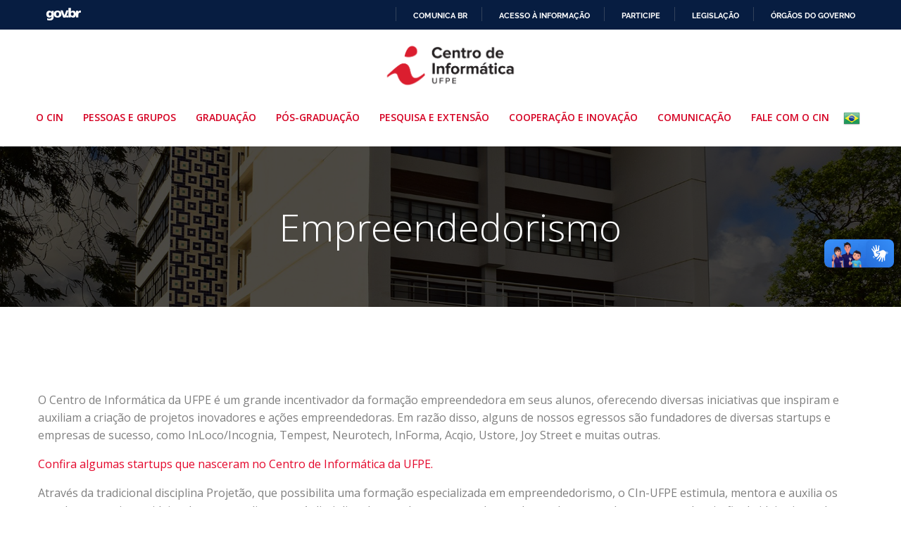

--- FILE ---
content_type: text/html; charset=UTF-8
request_url: https://portal.cin.ufpe.br/cooperacao-e-inovacao/empreendedorismo/
body_size: 26846
content:
<!DOCTYPE html>
<html lang="pt-BR">
<head>
    <meta charset="UTF-8">
    <meta name="viewport" content="width=device-width, initial-scale=1">
    <link rel="profile" href="https://gmpg.org/xfn/11">
    <title>Empreendedorismo &#8211; CIn UFPE</title>
<meta name='robots' content='max-image-preview:large' />
<link rel='dns-prefetch' href='//fonts.googleapis.com' />
<link rel="alternate" type="application/rss+xml" title="Feed para CIn UFPE &raquo;" href="https://portal.cin.ufpe.br/feed/" />
<link rel="alternate" type="application/rss+xml" title="Feed de comentários para CIn UFPE &raquo;" href="https://portal.cin.ufpe.br/comments/feed/" />
<script type="text/javascript">
/* <![CDATA[ */
window._wpemojiSettings = {"baseUrl":"https:\/\/s.w.org\/images\/core\/emoji\/15.0.3\/72x72\/","ext":".png","svgUrl":"https:\/\/s.w.org\/images\/core\/emoji\/15.0.3\/svg\/","svgExt":".svg","source":{"concatemoji":"https:\/\/portal.cin.ufpe.br\/wp-includes\/js\/wp-emoji-release.min.js?ver=6.5.5"}};
/*! This file is auto-generated */
!function(i,n){var o,s,e;function c(e){try{var t={supportTests:e,timestamp:(new Date).valueOf()};sessionStorage.setItem(o,JSON.stringify(t))}catch(e){}}function p(e,t,n){e.clearRect(0,0,e.canvas.width,e.canvas.height),e.fillText(t,0,0);var t=new Uint32Array(e.getImageData(0,0,e.canvas.width,e.canvas.height).data),r=(e.clearRect(0,0,e.canvas.width,e.canvas.height),e.fillText(n,0,0),new Uint32Array(e.getImageData(0,0,e.canvas.width,e.canvas.height).data));return t.every(function(e,t){return e===r[t]})}function u(e,t,n){switch(t){case"flag":return n(e,"\ud83c\udff3\ufe0f\u200d\u26a7\ufe0f","\ud83c\udff3\ufe0f\u200b\u26a7\ufe0f")?!1:!n(e,"\ud83c\uddfa\ud83c\uddf3","\ud83c\uddfa\u200b\ud83c\uddf3")&&!n(e,"\ud83c\udff4\udb40\udc67\udb40\udc62\udb40\udc65\udb40\udc6e\udb40\udc67\udb40\udc7f","\ud83c\udff4\u200b\udb40\udc67\u200b\udb40\udc62\u200b\udb40\udc65\u200b\udb40\udc6e\u200b\udb40\udc67\u200b\udb40\udc7f");case"emoji":return!n(e,"\ud83d\udc26\u200d\u2b1b","\ud83d\udc26\u200b\u2b1b")}return!1}function f(e,t,n){var r="undefined"!=typeof WorkerGlobalScope&&self instanceof WorkerGlobalScope?new OffscreenCanvas(300,150):i.createElement("canvas"),a=r.getContext("2d",{willReadFrequently:!0}),o=(a.textBaseline="top",a.font="600 32px Arial",{});return e.forEach(function(e){o[e]=t(a,e,n)}),o}function t(e){var t=i.createElement("script");t.src=e,t.defer=!0,i.head.appendChild(t)}"undefined"!=typeof Promise&&(o="wpEmojiSettingsSupports",s=["flag","emoji"],n.supports={everything:!0,everythingExceptFlag:!0},e=new Promise(function(e){i.addEventListener("DOMContentLoaded",e,{once:!0})}),new Promise(function(t){var n=function(){try{var e=JSON.parse(sessionStorage.getItem(o));if("object"==typeof e&&"number"==typeof e.timestamp&&(new Date).valueOf()<e.timestamp+604800&&"object"==typeof e.supportTests)return e.supportTests}catch(e){}return null}();if(!n){if("undefined"!=typeof Worker&&"undefined"!=typeof OffscreenCanvas&&"undefined"!=typeof URL&&URL.createObjectURL&&"undefined"!=typeof Blob)try{var e="postMessage("+f.toString()+"("+[JSON.stringify(s),u.toString(),p.toString()].join(",")+"));",r=new Blob([e],{type:"text/javascript"}),a=new Worker(URL.createObjectURL(r),{name:"wpTestEmojiSupports"});return void(a.onmessage=function(e){c(n=e.data),a.terminate(),t(n)})}catch(e){}c(n=f(s,u,p))}t(n)}).then(function(e){for(var t in e)n.supports[t]=e[t],n.supports.everything=n.supports.everything&&n.supports[t],"flag"!==t&&(n.supports.everythingExceptFlag=n.supports.everythingExceptFlag&&n.supports[t]);n.supports.everythingExceptFlag=n.supports.everythingExceptFlag&&!n.supports.flag,n.DOMReady=!1,n.readyCallback=function(){n.DOMReady=!0}}).then(function(){return e}).then(function(){var e;n.supports.everything||(n.readyCallback(),(e=n.source||{}).concatemoji?t(e.concatemoji):e.wpemoji&&e.twemoji&&(t(e.twemoji),t(e.wpemoji)))}))}((window,document),window._wpemojiSettings);
/* ]]> */
</script>
<link rel='stylesheet' id='extend-builder-css-css' href='https://portal.cin.ufpe.br/wp-content/plugins/colibri-page-builder-pro/extend-builder/assets/static/css/theme.css?ver=1.0.352-pro' type='text/css' media='all' />
<style id='extend-builder-css-inline-css' type='text/css'>
/* page css */
/* part css : theme-shapes */
.colibri-shape-circles {
background-image:url('https://portal.cin.ufpe.br/wp-content/themes/colibri-wp/resources/images/header-shapes/circles.png')
}
.colibri-shape-10degree-stripes {
background-image:url('https://portal.cin.ufpe.br/wp-content/themes/colibri-wp/resources/images/header-shapes/10degree-stripes.png')
}
.colibri-shape-rounded-squares-blue {
background-image:url('https://portal.cin.ufpe.br/wp-content/themes/colibri-wp/resources/images/header-shapes/rounded-squares-blue.png')
}
.colibri-shape-many-rounded-squares-blue {
background-image:url('https://portal.cin.ufpe.br/wp-content/themes/colibri-wp/resources/images/header-shapes/many-rounded-squares-blue.png')
}
.colibri-shape-two-circles {
background-image:url('https://portal.cin.ufpe.br/wp-content/themes/colibri-wp/resources/images/header-shapes/two-circles.png')
}
.colibri-shape-circles-2 {
background-image:url('https://portal.cin.ufpe.br/wp-content/themes/colibri-wp/resources/images/header-shapes/circles-2.png')
}
.colibri-shape-circles-3 {
background-image:url('https://portal.cin.ufpe.br/wp-content/themes/colibri-wp/resources/images/header-shapes/circles-3.png')
}
.colibri-shape-circles-gradient {
background-image:url('https://portal.cin.ufpe.br/wp-content/themes/colibri-wp/resources/images/header-shapes/circles-gradient.png')
}
.colibri-shape-circles-white-gradient {
background-image:url('https://portal.cin.ufpe.br/wp-content/themes/colibri-wp/resources/images/header-shapes/circles-white-gradient.png')
}
.colibri-shape-waves {
background-image:url('https://portal.cin.ufpe.br/wp-content/themes/colibri-wp/resources/images/header-shapes/waves.png')
}
.colibri-shape-waves-inverted {
background-image:url('https://portal.cin.ufpe.br/wp-content/themes/colibri-wp/resources/images/header-shapes/waves-inverted.png')
}
.colibri-shape-dots {
background-image:url('https://portal.cin.ufpe.br/wp-content/themes/colibri-wp/resources/images/header-shapes/dots.png')
}
.colibri-shape-left-tilted-lines {
background-image:url('https://portal.cin.ufpe.br/wp-content/themes/colibri-wp/resources/images/header-shapes/left-tilted-lines.png')
}
.colibri-shape-right-tilted-lines {
background-image:url('https://portal.cin.ufpe.br/wp-content/themes/colibri-wp/resources/images/header-shapes/right-tilted-lines.png')
}
.colibri-shape-right-tilted-strips {
background-image:url('https://portal.cin.ufpe.br/wp-content/themes/colibri-wp/resources/images/header-shapes/right-tilted-strips.png')
}
/* part css : theme */

.h-y-container > *:not(:last-child), .h-x-container-inner > * {
  margin-bottom: 20px;
}
.h-x-container-inner, .h-column__content > .h-x-container > *:last-child {
  margin-bottom: -20px;
}
.h-x-container-inner > * {
  padding-left: 10px;
  padding-right: 10px;
}
.h-x-container-inner {
  margin-left: -10px;
  margin-right: -10px;
}
[class*=style-], [class*=local-style-], .h-global-transition, .h-global-transition-all, .h-global-transition-all * {
  transition-duration: 0.5s;
}
.wp-block-button .wp-block-button__link:not(.has-background),.wp-block-file .wp-block-file__button {
  background-color: rgb(213, 0, 34);
  background-image: none;
}
.wp-block-button .wp-block-button__link:not(.has-background):hover,.wp-block-button .wp-block-button__link:not(.has-background):focus,.wp-block-button .wp-block-button__link:not(.has-background):active,.wp-block-file .wp-block-file__button:hover,.wp-block-file .wp-block-file__button:focus,.wp-block-file .wp-block-file__button:active {
  background-color: rgb(128, 0, 20);
  background-image: none;
}
.wp-block-button.is-style-outline .wp-block-button__link:not(.has-background) {
  color: rgb(213, 0, 34);
  background-color: transparent;
  background-image: none;
  border-top-width: 2px;
  border-top-color: rgb(213, 0, 34);
  border-top-style: solid;
  border-right-width: 2px;
  border-right-color: rgb(213, 0, 34);
  border-right-style: solid;
  border-bottom-width: 2px;
  border-bottom-color: rgb(213, 0, 34);
  border-bottom-style: solid;
  border-left-width: 2px;
  border-left-color: rgb(213, 0, 34);
  border-left-style: solid;
}
.wp-block-button.is-style-outline .wp-block-button__link:not(.has-background):hover,.wp-block-button.is-style-outline .wp-block-button__link:not(.has-background):focus,.wp-block-button.is-style-outline .wp-block-button__link:not(.has-background):active {
  color: #fff;
  background-color: rgb(213, 0, 34);
  background-image: none;
}
.has-background-color,*[class^="wp-block-"].is-style-solid-color {
  background-color: rgb(213, 0, 34);
  background-image: none;
}
.has-colibri-color-1-background-color {
  background-color: rgb(213, 0, 34);
  background-image: none;
}
.wp-block-button .wp-block-button__link.has-colibri-color-1-background-color {
  background-color: rgb(213, 0, 34);
  background-image: none;
}
.wp-block-button .wp-block-button__link.has-colibri-color-1-background-color:hover,.wp-block-button .wp-block-button__link.has-colibri-color-1-background-color:focus,.wp-block-button .wp-block-button__link.has-colibri-color-1-background-color:active {
  background-color: rgb(128, 0, 20);
  background-image: none;
}
.wp-block-button.is-style-outline .wp-block-button__link.has-colibri-color-1-background-color {
  color: rgb(213, 0, 34);
  background-color: transparent;
  background-image: none;
  border-top-width: 2px;
  border-top-color: rgb(213, 0, 34);
  border-top-style: solid;
  border-right-width: 2px;
  border-right-color: rgb(213, 0, 34);
  border-right-style: solid;
  border-bottom-width: 2px;
  border-bottom-color: rgb(213, 0, 34);
  border-bottom-style: solid;
  border-left-width: 2px;
  border-left-color: rgb(213, 0, 34);
  border-left-style: solid;
}
.wp-block-button.is-style-outline .wp-block-button__link.has-colibri-color-1-background-color:hover,.wp-block-button.is-style-outline .wp-block-button__link.has-colibri-color-1-background-color:focus,.wp-block-button.is-style-outline .wp-block-button__link.has-colibri-color-1-background-color:active {
  color: #fff;
  background-color: rgb(213, 0, 34);
  background-image: none;
}
*[class^="wp-block-"].has-colibri-color-1-background-color,*[class^="wp-block-"] .has-colibri-color-1-background-color,*[class^="wp-block-"].is-style-solid-color.has-colibri-color-1-color,*[class^="wp-block-"].is-style-solid-color blockquote.has-colibri-color-1-color,*[class^="wp-block-"].is-style-solid-color blockquote.has-colibri-color-1-color p {
  background-color: rgb(213, 0, 34);
  background-image: none;
}
.has-colibri-color-1-color {
  color: rgb(213, 0, 34);
}
.has-colibri-color-2-background-color {
  background-color: rgb(228, 7, 43);
  background-image: none;
}
.wp-block-button .wp-block-button__link.has-colibri-color-2-background-color {
  background-color: rgb(228, 7, 43);
  background-image: none;
}
.wp-block-button .wp-block-button__link.has-colibri-color-2-background-color:hover,.wp-block-button .wp-block-button__link.has-colibri-color-2-background-color:focus,.wp-block-button .wp-block-button__link.has-colibri-color-2-background-color:active {
  background-color: rgb(143, 4, 27);
  background-image: none;
}
.wp-block-button.is-style-outline .wp-block-button__link.has-colibri-color-2-background-color {
  color: rgb(228, 7, 43);
  background-color: transparent;
  background-image: none;
  border-top-width: 2px;
  border-top-color: rgb(228, 7, 43);
  border-top-style: solid;
  border-right-width: 2px;
  border-right-color: rgb(228, 7, 43);
  border-right-style: solid;
  border-bottom-width: 2px;
  border-bottom-color: rgb(228, 7, 43);
  border-bottom-style: solid;
  border-left-width: 2px;
  border-left-color: rgb(228, 7, 43);
  border-left-style: solid;
}
.wp-block-button.is-style-outline .wp-block-button__link.has-colibri-color-2-background-color:hover,.wp-block-button.is-style-outline .wp-block-button__link.has-colibri-color-2-background-color:focus,.wp-block-button.is-style-outline .wp-block-button__link.has-colibri-color-2-background-color:active {
  color: #fff;
  background-color: rgb(228, 7, 43);
  background-image: none;
}
*[class^="wp-block-"].has-colibri-color-2-background-color,*[class^="wp-block-"] .has-colibri-color-2-background-color,*[class^="wp-block-"].is-style-solid-color.has-colibri-color-2-color,*[class^="wp-block-"].is-style-solid-color blockquote.has-colibri-color-2-color,*[class^="wp-block-"].is-style-solid-color blockquote.has-colibri-color-2-color p {
  background-color: rgb(228, 7, 43);
  background-image: none;
}
.has-colibri-color-2-color {
  color: rgb(228, 7, 43);
}
.has-colibri-color-3-background-color {
  background-color: rgb(127, 127, 127);
  background-image: none;
}
.wp-block-button .wp-block-button__link.has-colibri-color-3-background-color {
  background-color: rgb(127, 127, 127);
  background-image: none;
}
.wp-block-button .wp-block-button__link.has-colibri-color-3-background-color:hover,.wp-block-button .wp-block-button__link.has-colibri-color-3-background-color:focus,.wp-block-button .wp-block-button__link.has-colibri-color-3-background-color:active {
  background-color: rgb(76, 76, 76);
  background-image: none;
}
.wp-block-button.is-style-outline .wp-block-button__link.has-colibri-color-3-background-color {
  color: rgb(127, 127, 127);
  background-color: transparent;
  background-image: none;
  border-top-width: 2px;
  border-top-color: rgb(127, 127, 127);
  border-top-style: solid;
  border-right-width: 2px;
  border-right-color: rgb(127, 127, 127);
  border-right-style: solid;
  border-bottom-width: 2px;
  border-bottom-color: rgb(127, 127, 127);
  border-bottom-style: solid;
  border-left-width: 2px;
  border-left-color: rgb(127, 127, 127);
  border-left-style: solid;
}
.wp-block-button.is-style-outline .wp-block-button__link.has-colibri-color-3-background-color:hover,.wp-block-button.is-style-outline .wp-block-button__link.has-colibri-color-3-background-color:focus,.wp-block-button.is-style-outline .wp-block-button__link.has-colibri-color-3-background-color:active {
  color: #fff;
  background-color: rgb(127, 127, 127);
  background-image: none;
}
*[class^="wp-block-"].has-colibri-color-3-background-color,*[class^="wp-block-"] .has-colibri-color-3-background-color,*[class^="wp-block-"].is-style-solid-color.has-colibri-color-3-color,*[class^="wp-block-"].is-style-solid-color blockquote.has-colibri-color-3-color,*[class^="wp-block-"].is-style-solid-color blockquote.has-colibri-color-3-color p {
  background-color: rgb(127, 127, 127);
  background-image: none;
}
.has-colibri-color-3-color {
  color: rgb(127, 127, 127);
}
.has-colibri-color-4-background-color {
  background-color: rgb(164, 162, 162);
  background-image: none;
}
.wp-block-button .wp-block-button__link.has-colibri-color-4-background-color {
  background-color: rgb(164, 162, 162);
  background-image: none;
}
.wp-block-button .wp-block-button__link.has-colibri-color-4-background-color:hover,.wp-block-button .wp-block-button__link.has-colibri-color-4-background-color:focus,.wp-block-button .wp-block-button__link.has-colibri-color-4-background-color:active {
  background-color: rgb(164, 53, 53);
  background-image: none;
}
.wp-block-button.is-style-outline .wp-block-button__link.has-colibri-color-4-background-color {
  color: rgb(164, 162, 162);
  background-color: transparent;
  background-image: none;
  border-top-width: 2px;
  border-top-color: rgb(164, 162, 162);
  border-top-style: solid;
  border-right-width: 2px;
  border-right-color: rgb(164, 162, 162);
  border-right-style: solid;
  border-bottom-width: 2px;
  border-bottom-color: rgb(164, 162, 162);
  border-bottom-style: solid;
  border-left-width: 2px;
  border-left-color: rgb(164, 162, 162);
  border-left-style: solid;
}
.wp-block-button.is-style-outline .wp-block-button__link.has-colibri-color-4-background-color:hover,.wp-block-button.is-style-outline .wp-block-button__link.has-colibri-color-4-background-color:focus,.wp-block-button.is-style-outline .wp-block-button__link.has-colibri-color-4-background-color:active {
  color: #fff;
  background-color: rgb(164, 162, 162);
  background-image: none;
}
*[class^="wp-block-"].has-colibri-color-4-background-color,*[class^="wp-block-"] .has-colibri-color-4-background-color,*[class^="wp-block-"].is-style-solid-color.has-colibri-color-4-color,*[class^="wp-block-"].is-style-solid-color blockquote.has-colibri-color-4-color,*[class^="wp-block-"].is-style-solid-color blockquote.has-colibri-color-4-color p {
  background-color: rgb(164, 162, 162);
  background-image: none;
}
.has-colibri-color-4-color {
  color: rgb(164, 162, 162);
}
.has-colibri-color-5-background-color {
  background-color: rgb(255, 255, 255);
  background-image: none;
}
.wp-block-button .wp-block-button__link.has-colibri-color-5-background-color {
  background-color: rgb(255, 255, 255);
  background-image: none;
}
.wp-block-button .wp-block-button__link.has-colibri-color-5-background-color:hover,.wp-block-button .wp-block-button__link.has-colibri-color-5-background-color:focus,.wp-block-button .wp-block-button__link.has-colibri-color-5-background-color:active {
  background-color: rgb(102, 102, 102);
  background-image: none;
}
.wp-block-button.is-style-outline .wp-block-button__link.has-colibri-color-5-background-color {
  color: rgb(255, 255, 255);
  background-color: transparent;
  background-image: none;
  border-top-width: 2px;
  border-top-color: rgb(255, 255, 255);
  border-top-style: solid;
  border-right-width: 2px;
  border-right-color: rgb(255, 255, 255);
  border-right-style: solid;
  border-bottom-width: 2px;
  border-bottom-color: rgb(255, 255, 255);
  border-bottom-style: solid;
  border-left-width: 2px;
  border-left-color: rgb(255, 255, 255);
  border-left-style: solid;
}
.wp-block-button.is-style-outline .wp-block-button__link.has-colibri-color-5-background-color:hover,.wp-block-button.is-style-outline .wp-block-button__link.has-colibri-color-5-background-color:focus,.wp-block-button.is-style-outline .wp-block-button__link.has-colibri-color-5-background-color:active {
  color: #fff;
  background-color: rgb(255, 255, 255);
  background-image: none;
}
*[class^="wp-block-"].has-colibri-color-5-background-color,*[class^="wp-block-"] .has-colibri-color-5-background-color,*[class^="wp-block-"].is-style-solid-color.has-colibri-color-5-color,*[class^="wp-block-"].is-style-solid-color blockquote.has-colibri-color-5-color,*[class^="wp-block-"].is-style-solid-color blockquote.has-colibri-color-5-color p {
  background-color: rgb(255, 255, 255);
  background-image: none;
}
.has-colibri-color-5-color {
  color: rgb(255, 255, 255);
}
.has-colibri-color-6-background-color {
  background-color: rgb(236, 235, 235);
  background-image: none;
}
.wp-block-button .wp-block-button__link.has-colibri-color-6-background-color {
  background-color: rgb(236, 235, 235);
  background-image: none;
}
.wp-block-button .wp-block-button__link.has-colibri-color-6-background-color:hover,.wp-block-button .wp-block-button__link.has-colibri-color-6-background-color:focus,.wp-block-button .wp-block-button__link.has-colibri-color-6-background-color:active {
  background-color: rgb(151, 150, 150);
  background-image: none;
}
.wp-block-button.is-style-outline .wp-block-button__link.has-colibri-color-6-background-color {
  color: rgb(236, 235, 235);
  background-color: transparent;
  background-image: none;
  border-top-width: 2px;
  border-top-color: rgb(236, 235, 235);
  border-top-style: solid;
  border-right-width: 2px;
  border-right-color: rgb(236, 235, 235);
  border-right-style: solid;
  border-bottom-width: 2px;
  border-bottom-color: rgb(236, 235, 235);
  border-bottom-style: solid;
  border-left-width: 2px;
  border-left-color: rgb(236, 235, 235);
  border-left-style: solid;
}
.wp-block-button.is-style-outline .wp-block-button__link.has-colibri-color-6-background-color:hover,.wp-block-button.is-style-outline .wp-block-button__link.has-colibri-color-6-background-color:focus,.wp-block-button.is-style-outline .wp-block-button__link.has-colibri-color-6-background-color:active {
  color: #fff;
  background-color: rgb(236, 235, 235);
  background-image: none;
}
*[class^="wp-block-"].has-colibri-color-6-background-color,*[class^="wp-block-"] .has-colibri-color-6-background-color,*[class^="wp-block-"].is-style-solid-color.has-colibri-color-6-color,*[class^="wp-block-"].is-style-solid-color blockquote.has-colibri-color-6-color,*[class^="wp-block-"].is-style-solid-color blockquote.has-colibri-color-6-color p {
  background-color: rgb(236, 235, 235);
  background-image: none;
}
.has-colibri-color-6-color {
  color: rgb(236, 235, 235);
}
#colibri .woocommerce-store-notice,#colibri.woocommerce .content .h-section input[type=submit],#colibri.woocommerce-page  .content .h-section  input[type=button],#colibri.woocommerce .content .h-section  input[type=button],#colibri.woocommerce-page  .content .h-section .button,#colibri.woocommerce .content .h-section .button,#colibri.woocommerce-page  .content .h-section  a.button,#colibri.woocommerce .content .h-section  a.button,#colibri.woocommerce-page  .content .h-section button.button,#colibri.woocommerce .content .h-section button.button,#colibri.woocommerce-page  .content .h-section input.button,#colibri.woocommerce .content .h-section input.button,#colibri.woocommerce-page  .content .h-section input#submit,#colibri.woocommerce .content .h-section input#submit,#colibri.woocommerce-page  .content .h-section a.added_to_cart,#colibri.woocommerce .content .h-section a.added_to_cart,#colibri.woocommerce-page  .content .h-section .ui-slider-range,#colibri.woocommerce .content .h-section .ui-slider-range,#colibri.woocommerce-page  .content .h-section .ui-slider-handle,#colibri.woocommerce .content .h-section .ui-slider-handle,#colibri.woocommerce-page  .content .h-section .wc-block-cart__submit-button,#colibri.woocommerce .content .h-section .wc-block-cart__submit-button,#colibri.woocommerce-page  .content .h-section .wc-block-components-checkout-place-order-button,#colibri.woocommerce .content .h-section .wc-block-components-checkout-place-order-button {
  background-color: rgb(213, 0, 34);
  background-image: none;
  border-top-width: 0px;
  border-top-color: rgb(213, 0, 34);
  border-top-style: solid;
  border-right-width: 0px;
  border-right-color: rgb(213, 0, 34);
  border-right-style: solid;
  border-bottom-width: 0px;
  border-bottom-color: rgb(213, 0, 34);
  border-bottom-style: solid;
  border-left-width: 0px;
  border-left-color: rgb(213, 0, 34);
  border-left-style: solid;
}
#colibri .woocommerce-store-notice:hover,#colibri .woocommerce-store-notice:focus,#colibri .woocommerce-store-notice:active,#colibri.woocommerce .content .h-section input[type=submit]:hover,#colibri.woocommerce .content .h-section input[type=submit]:focus,#colibri.woocommerce .content .h-section input[type=submit]:active,#colibri.woocommerce-page  .content .h-section  input[type=button]:hover,#colibri.woocommerce-page  .content .h-section  input[type=button]:focus,#colibri.woocommerce-page  .content .h-section  input[type=button]:active,#colibri.woocommerce .content .h-section  input[type=button]:hover,#colibri.woocommerce .content .h-section  input[type=button]:focus,#colibri.woocommerce .content .h-section  input[type=button]:active,#colibri.woocommerce-page  .content .h-section .button:hover,#colibri.woocommerce-page  .content .h-section .button:focus,#colibri.woocommerce-page  .content .h-section .button:active,#colibri.woocommerce .content .h-section .button:hover,#colibri.woocommerce .content .h-section .button:focus,#colibri.woocommerce .content .h-section .button:active,#colibri.woocommerce-page  .content .h-section  a.button:hover,#colibri.woocommerce-page  .content .h-section  a.button:focus,#colibri.woocommerce-page  .content .h-section  a.button:active,#colibri.woocommerce .content .h-section  a.button:hover,#colibri.woocommerce .content .h-section  a.button:focus,#colibri.woocommerce .content .h-section  a.button:active,#colibri.woocommerce-page  .content .h-section button.button:hover,#colibri.woocommerce-page  .content .h-section button.button:focus,#colibri.woocommerce-page  .content .h-section button.button:active,#colibri.woocommerce .content .h-section button.button:hover,#colibri.woocommerce .content .h-section button.button:focus,#colibri.woocommerce .content .h-section button.button:active,#colibri.woocommerce-page  .content .h-section input.button:hover,#colibri.woocommerce-page  .content .h-section input.button:focus,#colibri.woocommerce-page  .content .h-section input.button:active,#colibri.woocommerce .content .h-section input.button:hover,#colibri.woocommerce .content .h-section input.button:focus,#colibri.woocommerce .content .h-section input.button:active,#colibri.woocommerce-page  .content .h-section input#submit:hover,#colibri.woocommerce-page  .content .h-section input#submit:focus,#colibri.woocommerce-page  .content .h-section input#submit:active,#colibri.woocommerce .content .h-section input#submit:hover,#colibri.woocommerce .content .h-section input#submit:focus,#colibri.woocommerce .content .h-section input#submit:active,#colibri.woocommerce-page  .content .h-section a.added_to_cart:hover,#colibri.woocommerce-page  .content .h-section a.added_to_cart:focus,#colibri.woocommerce-page  .content .h-section a.added_to_cart:active,#colibri.woocommerce .content .h-section a.added_to_cart:hover,#colibri.woocommerce .content .h-section a.added_to_cart:focus,#colibri.woocommerce .content .h-section a.added_to_cart:active,#colibri.woocommerce-page  .content .h-section .ui-slider-range:hover,#colibri.woocommerce-page  .content .h-section .ui-slider-range:focus,#colibri.woocommerce-page  .content .h-section .ui-slider-range:active,#colibri.woocommerce .content .h-section .ui-slider-range:hover,#colibri.woocommerce .content .h-section .ui-slider-range:focus,#colibri.woocommerce .content .h-section .ui-slider-range:active,#colibri.woocommerce-page  .content .h-section .ui-slider-handle:hover,#colibri.woocommerce-page  .content .h-section .ui-slider-handle:focus,#colibri.woocommerce-page  .content .h-section .ui-slider-handle:active,#colibri.woocommerce .content .h-section .ui-slider-handle:hover,#colibri.woocommerce .content .h-section .ui-slider-handle:focus,#colibri.woocommerce .content .h-section .ui-slider-handle:active,#colibri.woocommerce-page  .content .h-section .wc-block-cart__submit-button:hover,#colibri.woocommerce-page  .content .h-section .wc-block-cart__submit-button:focus,#colibri.woocommerce-page  .content .h-section .wc-block-cart__submit-button:active,#colibri.woocommerce .content .h-section .wc-block-cart__submit-button:hover,#colibri.woocommerce .content .h-section .wc-block-cart__submit-button:focus,#colibri.woocommerce .content .h-section .wc-block-cart__submit-button:active,#colibri.woocommerce-page  .content .h-section .wc-block-components-checkout-place-order-button:hover,#colibri.woocommerce-page  .content .h-section .wc-block-components-checkout-place-order-button:focus,#colibri.woocommerce-page  .content .h-section .wc-block-components-checkout-place-order-button:active,#colibri.woocommerce .content .h-section .wc-block-components-checkout-place-order-button:hover,#colibri.woocommerce .content .h-section .wc-block-components-checkout-place-order-button:focus,#colibri.woocommerce .content .h-section .wc-block-components-checkout-place-order-button:active {
  background-color: rgb(128, 0, 20);
  background-image: none;
  border-top-width: 0px;
  border-top-color: rgb(128, 0, 20);
  border-top-style: solid;
  border-right-width: 0px;
  border-right-color: rgb(128, 0, 20);
  border-right-style: solid;
  border-bottom-width: 0px;
  border-bottom-color: rgb(128, 0, 20);
  border-bottom-style: solid;
  border-left-width: 0px;
  border-left-color: rgb(128, 0, 20);
  border-left-style: solid;
}
#colibri.woocommerce-page  .content .h-section .star-rating::before,#colibri.woocommerce .content .h-section .star-rating::before,#colibri.woocommerce-page  .content .h-section .star-rating span::before,#colibri.woocommerce .content .h-section .star-rating span::before {
  color: rgb(213, 0, 34);
}
#colibri.woocommerce-page  .content .h-section .price,#colibri.woocommerce .content .h-section .price {
  color: rgb(213, 0, 34);
}
#colibri.woocommerce-page  .content .h-section .price del,#colibri.woocommerce .content .h-section .price del {
  color: rgb(213, 71, 94);
}
#colibri.woocommerce-page  .content .h-section .onsale,#colibri.woocommerce .content .h-section .onsale {
  background-color: rgb(213, 0, 34);
  background-image: none;
}
#colibri.woocommerce-page  .content .h-section .onsale:hover,#colibri.woocommerce-page  .content .h-section .onsale:focus,#colibri.woocommerce-page  .content .h-section .onsale:active,#colibri.woocommerce .content .h-section .onsale:hover,#colibri.woocommerce .content .h-section .onsale:focus,#colibri.woocommerce .content .h-section .onsale:active {
  background-color: rgb(128, 0, 20);
  background-image: none;
}
#colibri.woocommerce ul.products li.product h2:hover {
  color: rgb(213, 0, 34);
}
#colibri.woocommerce-page  .content .h-section .woocommerce-pagination .page-numbers.current,#colibri.woocommerce .content .h-section .woocommerce-pagination .page-numbers.current,#colibri.woocommerce-page  .content .h-section .woocommerce-pagination a.page-numbers:hover,#colibri.woocommerce .content .h-section .woocommerce-pagination a.page-numbers:hover {
  background-color: rgb(213, 0, 34);
  background-image: none;
}
#colibri.woocommerce-page  .content .h-section .comment-form-rating .stars a,#colibri.woocommerce .content .h-section .comment-form-rating .stars a {
  color: rgb(213, 0, 34);
}
.h-section-global-spacing {
  padding-top: 90px;
  padding-bottom: 90px;
}
#colibri .colibri-language-switcher {
  background-color: white;
  background-image: none;
  top: 80px;
  border-top-width: 0px;
  border-top-style: none;
  border-top-left-radius: 4px;
  border-top-right-radius: 0px;
  border-right-width: 0px;
  border-right-style: none;
  border-bottom-width: 0px;
  border-bottom-style: none;
  border-bottom-left-radius: 4px;
  border-bottom-right-radius: 0px;
  border-left-width: 0px;
  border-left-style: none;
}
#colibri .colibri-language-switcher .lang-item {
  padding-top: 14px;
  padding-right: 18px;
  padding-bottom: 14px;
  padding-left: 18px;
}
body {
  font-family: Open Sans;
  font-weight: 400;
  font-size: 16px;
  line-height: 1.6;
  color: rgb(127, 127, 127);
}
body a {
  font-family: Open Sans;
  font-weight: 400;
  text-decoration: none;
  font-size: 1em;
  line-height: 1.5;
  color: rgb(228, 7, 43);
}
body p {
  margin-bottom: 16px;
  font-family: Open Sans;
  font-weight: 400;
  font-size: 16px;
  line-height: 1.6;
  color: rgb(127, 127, 127);
}
body .h-lead p {
  margin-bottom: 16px;
  font-family: Open Sans;
  font-weight: 300;
  font-size: 1.3em;
  line-height: 1.5;
  color: rgb(236, 78, 78);
}
body blockquote p {
  margin-bottom: 16px;
  font-family: Open Sans;
  font-weight: 400;
  font-size: 16px;
  line-height: 1.6;
  color: rgb(127, 127, 127);
}
body h1 {
  margin-bottom: 16px;
  font-family: Open Sans;
  font-weight: 300;
  font-size: 3.375em;
  line-height: 1.26;
  color: rgb(213, 0, 34);
}
body h2 {
  margin-bottom: 16px;
  font-family: Open Sans;
  font-weight: 300;
  font-size: 2.625em;
  line-height: 1.143;
  color: rgb(213, 0, 34);
}
body h3 {
  margin-bottom: 16px;
  font-family: Open Sans;
  font-weight: 300;
  font-size: 2.25em;
  line-height: 1.25;
  color: rgb(213, 0, 34);
}
body h4 {
  margin-bottom: 16px;
  font-family: Open Sans;
  font-weight: 600;
  font-size: 1.25em;
  line-height: 1.6;
  color: rgb(213, 0, 34);
}
body h5 {
  margin-bottom: 16px;
  font-family: Open Sans;
  font-weight: 600;
  font-size: 1.125em;
  line-height: 1.55;
  color: rgb(213, 0, 34);
}
body h6 {
  margin-bottom: 16px;
  font-family: Open Sans;
  font-weight: 600;
  font-size: 1em;
  line-height: 1.6;
  color: rgb(213, 0, 34);
}


@media (min-width: 768px) and (max-width: 1023px){
.h-section-global-spacing {
  padding-top: 60px;
  padding-bottom: 60px;
}

}

@media (max-width: 767px){
.h-section-global-spacing {
  padding-top: 30px;
  padding-bottom: 30px;
}

}
/* part css : page */
#colibri .style-2056 {
  height: auto;
  min-height: unset;
  background-color: rgb(255, 255, 255);
  background-image: none;
}
#colibri .style-2058 {
  text-align: center;
  height: auto;
  min-height: unset;
}
#colibri .style-2060 {
  text-align: center;
  height: auto;
  min-height: unset;
}
#colibri .style-2061 {
  text-align: left;
}
#colibri .style-2061 ol {
  list-style-type: decimal;
}
#colibri .style-2061 ul {
  list-style-type: disc;
}
#colibri .style-local-1288-c7-outer {
  width: 100% ;
  flex: 0 0 auto;
  -ms-flex: 0 0 auto;
}
#colibri .style-local-1288-c4-outer {
  width: 100% ;
  flex: 0 0 auto;
  -ms-flex: 0 0 auto;
}
#colibri .style-2 {
  animation-duration: 0.5s;
  padding-top: 10px;
  padding-bottom: 10px;
  box-shadow: none;
  background-color: #ffffff;
  background-image: none;
}
#colibri .h-navigation_sticky .style-2,#colibri .h-navigation_sticky.style-2 {
  background-color: #ffffff;
  background-image: none;
  padding-top: 10px;
  padding-bottom: 10px;
  box-shadow: 0px 0px 4px 0px rgba(0,0,0,0.5) ;
}
#colibri .style-4 {
  text-align: left;
  height: auto;
  min-height: unset;
}
#colibri .h-navigation_sticky .style-4,#colibri .h-navigation_sticky.style-4 {
  text-align: left;
}
#colibri .style-5-image {
  max-height: 70px;
}
#colibri .style-5 a,#colibri .style-5  .logo-text {
  color: #ffffff;
  text-decoration: none;
}
#colibri .h-navigation_sticky .style-5-image,#colibri .h-navigation_sticky.style-5-image {
  max-height: 70px;
}
#colibri .h-navigation_sticky .style-5 a,#colibri .h-navigation_sticky .style-5  .logo-text,#colibri .h-navigation_sticky.style-5 a,#colibri .h-navigation_sticky.style-5  .logo-text {
  color: #000000;
  text-decoration: none;
}
#colibri .style-8 {
  text-align: center;
  height: auto;
  min-height: unset;
}
#colibri .style-9 >  div > .colibri-menu-container > ul.colibri-menu {
  justify-content: flex-end;
}
#colibri .style-9 >  div > .colibri-menu-container > ul.colibri-menu > li {
  margin-top: 0px;
  margin-right: 10px;
  margin-bottom: 0px;
  margin-left: 10px;
  padding-top: 10px;
  padding-right: 0px;
  padding-bottom: 10px;
  padding-left: 0px;
}
#colibri .style-9  >  div > .colibri-menu-container > ul.colibri-menu > li.hover {
  background-color: rgba(255, 255, 255, 0);
  background-image: none;
  border-top-width: 0px;
  border-top-color: rgb(216, 16, 16);
  border-top-style: none;
  border-right-width: 0px;
  border-right-color: rgb(216, 16, 16);
  border-right-style: none;
  border-bottom-width: 0px;
  border-bottom-color: rgb(216, 16, 16);
  border-bottom-style: none;
  border-left-width: 0px;
  border-left-color: rgb(216, 16, 16);
  border-left-style: none;
}
#colibri .style-9  >  div > .colibri-menu-container > ul.colibri-menu > li:hover,#colibri .style-9  >  div > .colibri-menu-container > ul.colibri-menu > li.hover {
  background-color: rgba(255, 255, 255, 0);
  background-image: none;
  border-top-width: 0px;
  border-top-color: rgb(216, 16, 16);
  border-top-style: none;
  border-right-width: 0px;
  border-right-color: rgb(216, 16, 16);
  border-right-style: none;
  border-bottom-width: 0px;
  border-bottom-color: rgb(216, 16, 16);
  border-bottom-style: none;
  border-left-width: 0px;
  border-left-color: rgb(216, 16, 16);
  border-left-style: none;
}
#colibri .style-9 >  div > .colibri-menu-container > ul.colibri-menu > li.current_page_item,#colibri .style-9  >  div > .colibri-menu-container > ul.colibri-menu > li.current_page_item:hover {
  margin-top: 0px;
  margin-right: 10px;
  margin-bottom: 0px;
  margin-left: 10px;
  padding-top: 10px;
  padding-right: 0px;
  padding-bottom: 10px;
  padding-left: 0px;
}
#colibri .style-9 >  div > .colibri-menu-container > ul.colibri-menu > li > a {
  font-family: Open Sans;
  font-weight: 600;
  text-transform: uppercase;
  font-size: 14px;
  line-height: 1.5em;
  letter-spacing: 0px;
  color: rgb(213, 0, 34);
}
#colibri .style-9  >  div > .colibri-menu-container > ul.colibri-menu > li.hover  > a {
  color: rgb(76, 76, 76);
}
#colibri .style-9  >  div > .colibri-menu-container > ul.colibri-menu > li:hover > a,#colibri .style-9  >  div > .colibri-menu-container > ul.colibri-menu > li.hover  > a {
  color: rgb(76, 76, 76);
}
#colibri .style-9  >  div > .colibri-menu-container > ul.colibri-menu > li.current_page_item > a,#colibri .style-9  >  div > .colibri-menu-container > ul.colibri-menu > li.current_page_item > a:hover {
  font-family: Open Sans;
  font-weight: 600;
  text-transform: uppercase;
  font-size: 14px;
  line-height: 1.5em;
  letter-spacing: 0px;
  color: rgb(255, 0, 0);
}
#colibri .style-9 >  div > .colibri-menu-container > ul.colibri-menu li > ul {
  background-color: #ffffff;
  background-image: none;
  margin-right: 5px;
  margin-left: 5px;
  box-shadow: 0px 0px 5px 2px rgba(0, 0, 0, 0.04) ;
}
#colibri .style-9 >  div > .colibri-menu-container > ul.colibri-menu li > ul  li {
  padding-top: 10px;
  padding-right: 20px;
  padding-bottom: 10px;
  padding-left: 20px;
  border-top-width: 0px;
  border-top-style: none;
  border-right-width: 0px;
  border-right-style: none;
  border-bottom-width: 1px;
  border-bottom-color: rgba(128,128,128,.2);
  border-bottom-style: solid;
  border-left-width: 0px;
  border-left-style: none;
  background-color: rgb(255, 255, 255);
  background-image: none;
}
#colibri .style-9  >  div > .colibri-menu-container > ul.colibri-menu li > ul > li.hover {
  background-color: rgb(213, 0, 34);
}
#colibri .style-9  >  div > .colibri-menu-container > ul.colibri-menu li > ul > li:hover,#colibri .style-9  >  div > .colibri-menu-container > ul.colibri-menu li > ul > li.hover {
  background-color: rgb(213, 0, 34);
}
#colibri .style-9 >  div > .colibri-menu-container > ul.colibri-menu li > ul li.current_page_item,#colibri .style-9  >  div > .colibri-menu-container > ul.colibri-menu li > ul > li.current_page_item:hover {
  padding-top: 10px;
  padding-right: 20px;
  padding-bottom: 10px;
  padding-left: 20px;
  border-top-width: 0px;
  border-top-style: none;
  border-right-width: 0px;
  border-right-style: none;
  border-bottom-width: 1px;
  border-bottom-color: rgba(128,128,128,.2);
  border-bottom-style: solid;
  border-left-width: 0px;
  border-left-style: none;
  background-color: rgb(213, 0, 34);
  background-image: none;
}
#colibri .style-9 >  div > .colibri-menu-container > ul.colibri-menu li > ul > li > a {
  font-size: 14px;
  color: rgb(213, 0, 34);
}
#colibri .style-9  >  div > .colibri-menu-container > ul.colibri-menu li > ul > li.hover  > a {
  color: rgb(255, 255, 255);
}
#colibri .style-9  >  div > .colibri-menu-container > ul.colibri-menu li > ul > li:hover > a,#colibri .style-9  >  div > .colibri-menu-container > ul.colibri-menu li > ul > li.hover  > a {
  color: rgb(255, 255, 255);
}
#colibri .style-9 >  div > .colibri-menu-container > ul.colibri-menu li > ul > li.current_page_item > a,#colibri .style-9  >  div > .colibri-menu-container > ul.colibri-menu li > ul > li.current_page_item > a:hover {
  font-size: 14px;
  color: rgb(255, 255, 255);
}
#colibri .style-9 >  div > .colibri-menu-container > ul.colibri-menu.bordered-active-item > li::after,#colibri .style-9 
      ul.colibri-menu.bordered-active-item > li::before {
  background-color: rgb(213, 0, 34);
  background-image: none;
  height: 2px;
}
#colibri .style-9 >  div > .colibri-menu-container > ul.colibri-menu.solid-active-item > li::after,#colibri .style-9 
      ul.colibri-menu.solid-active-item > li::before {
  background-color: white;
  background-image: none;
  border-top-width: 0px;
  border-top-style: none;
  border-top-left-radius: 0%;
  border-top-right-radius: 0%;
  border-right-width: 0px;
  border-right-style: none;
  border-bottom-width: 0px;
  border-bottom-style: none;
  border-bottom-left-radius: 0%;
  border-bottom-right-radius: 0%;
  border-left-width: 0px;
  border-left-style: none;
}
#colibri .style-9 >  div > .colibri-menu-container > ul.colibri-menu > li > ul {
  margin-top: 0px;
}
#colibri .style-9 >  div > .colibri-menu-container > ul.colibri-menu > li > ul::before {
  height: 0px;
  width: 100% ;
}
#colibri .style-9 >  div > .colibri-menu-container > ul.colibri-menu  li > a > svg,#colibri .style-9 >  div > .colibri-menu-container > ul.colibri-menu  li > a >  .arrow-wrapper {
  padding-right: -1px;
  padding-left: -1px;
  color: rgba(255, 255, 255, 0);
}
#colibri .style-9 >  div > .colibri-menu-container > ul.colibri-menu li.current_page_item > a > svg,#colibri .style-9 >  div > .colibri-menu-container > ul.colibri-menu > li.current_page_item:hover > a > svg,#colibri .style-9 >  div > .colibri-menu-container > ul.colibri-menu li.current_page_item > a > .arrow-wrapper,#colibri .style-9 >  div > .colibri-menu-container > ul.colibri-menu > li.current_page_item:hover > a > .arrow-wrapper {
  padding-right: -1px;
  padding-left: -1px;
  color: rgba(255, 255, 255, 0);
}
#colibri .style-9 >  div > .colibri-menu-container > ul.colibri-menu li > ul  li > a > svg,#colibri .style-9 >  div > .colibri-menu-container > ul.colibri-menu li > ul  li > a >  .arrow-wrapper {
  color: rgb(204, 204, 204);
}
#colibri .style-9 >  div > .colibri-menu-container > ul.colibri-menu li > ul li.current_page_item > a > svg,#colibri .style-9 >  div > .colibri-menu-container > ul.colibri-menu li > ul > li.current_page_item:hover > a > svg,#colibri .style-9 >  div > .colibri-menu-container > ul.colibri-menu li > ul li.current_page_item > a > .arrow-wrapper,#colibri .style-9 >  div > .colibri-menu-container > ul.colibri-menu li > ul > li.current_page_item:hover > a > .arrow-wrapper {
  color: rgb(204, 204, 204);
}
#colibri .h-navigation_sticky .style-9 >  div > .colibri-menu-container > ul.colibri-menu,#colibri .h-navigation_sticky.style-9 >  div > .colibri-menu-container > ul.colibri-menu {
  justify-content: flex-start;
}
#colibri .h-navigation_sticky .style-9 >  div > .colibri-menu-container > ul.colibri-menu > li > a,#colibri .h-navigation_sticky.style-9 >  div > .colibri-menu-container > ul.colibri-menu > li > a {
  font-size: 14px;
  color: rgb(213, 0, 34);
}
#colibri .h-navigation_sticky .style-9  >  div > .colibri-menu-container > ul.colibri-menu > li.hover  > a,#colibri .h-navigation_sticky.style-9  >  div > .colibri-menu-container > ul.colibri-menu > li.hover  > a {
  color: rgb(76, 76, 76);
}
#colibri .h-navigation_sticky .style-9  >  div > .colibri-menu-container > ul.colibri-menu > li:hover > a,#colibri .h-navigation_sticky .style-9  >  div > .colibri-menu-container > ul.colibri-menu > li.hover  > a,#colibri .h-navigation_sticky.style-9  >  div > .colibri-menu-container > ul.colibri-menu > li:hover > a,#colibri .h-navigation_sticky.style-9  >  div > .colibri-menu-container > ul.colibri-menu > li.hover  > a {
  color: rgb(76, 76, 76);
}
#colibri .h-navigation_sticky .style-9  >  div > .colibri-menu-container > ul.colibri-menu > li.current_page_item > a,#colibri .h-navigation_sticky .style-9  >  div > .colibri-menu-container > ul.colibri-menu > li.current_page_item > a:hover,#colibri .h-navigation_sticky.style-9  >  div > .colibri-menu-container > ul.colibri-menu > li.current_page_item > a,#colibri .h-navigation_sticky.style-9  >  div > .colibri-menu-container > ul.colibri-menu > li.current_page_item > a:hover {
  color: rgb(255, 0, 0);
}
#colibri .h-navigation_sticky .style-9 >  div > .colibri-menu-container > ul.colibri-menu.bordered-active-item > li::after,#colibri .h-navigation_sticky .style-9 
      ul.colibri-menu.bordered-active-item > li::before,#colibri .h-navigation_sticky.style-9 >  div > .colibri-menu-container > ul.colibri-menu.bordered-active-item > li::after,#colibri .h-navigation_sticky.style-9 
      ul.colibri-menu.bordered-active-item > li::before {
  background-color: rgb(213, 0, 34);
  background-image: none;
}
#colibri .style-10-offscreen {
  background-color: #222B34;
  background-image: none;
  width: 300px !important;
}
#colibri .style-10-offscreenOverlay {
  background-color: rgba(0,0,0,0.5);
  background-image: none;
}
#colibri .style-10  .h-hamburger-icon {
  background-color: rgba(0, 0, 0, 0.1);
  background-image: none;
  border-top-width: 0px;
  border-top-color: black;
  border-top-style: solid;
  border-top-left-radius: 100%;
  border-top-right-radius: 100%;
  border-right-width: 0px;
  border-right-color: black;
  border-right-style: solid;
  border-bottom-width: 0px;
  border-bottom-color: black;
  border-bottom-style: solid;
  border-bottom-left-radius: 100%;
  border-bottom-right-radius: 100%;
  border-left-width: 0px;
  border-left-color: black;
  border-left-style: solid;
  fill: white;
  padding-top: 5px;
  padding-right: 5px;
  padding-bottom: 5px;
  padding-left: 5px;
  width: 24px;
  height: 24px;
}
#colibri .style-13 {
  text-align: center;
  height: auto;
  min-height: unset;
}
#colibri .style-14-image {
  max-height: 70px;
}
#colibri .style-14 a,#colibri .style-14  .logo-text {
  color: #ffffff;
  text-decoration: none;
}
#colibri .h-navigation_sticky .style-14-image,#colibri .h-navigation_sticky.style-14-image {
  max-height: 70px;
}
#colibri .h-navigation_sticky .style-14 a,#colibri .h-navigation_sticky .style-14  .logo-text,#colibri .h-navigation_sticky.style-14 a,#colibri .h-navigation_sticky.style-14  .logo-text {
  color: #000000;
  text-decoration: none;
}
#colibri .style-16 {
  text-align: center;
  height: auto;
  min-height: unset;
}
#colibri .style-17 >  div > .colibri-menu-container > ul.colibri-menu > li > a {
  padding-top: 12px;
  padding-bottom: 12px;
  padding-left: 40px;
  border-top-width: 0px;
  border-top-color: #808080;
  border-top-style: solid;
  border-right-width: 0px;
  border-right-color: #808080;
  border-right-style: solid;
  border-bottom-width: 1px;
  border-bottom-color: #808080;
  border-bottom-style: solid;
  border-left-width: 0px;
  border-left-color: #808080;
  border-left-style: solid;
  font-size: 14px;
  color: white;
}
#colibri .style-17  >  div > .colibri-menu-container > ul.colibri-menu > li.current_page_item > a,#colibri .style-17  >  div > .colibri-menu-container > ul.colibri-menu > li.current_page_item > a:hover {
  padding-top: 12px;
  padding-bottom: 12px;
  padding-left: 40px;
  border-top-width: 0px;
  border-top-color: #808080;
  border-top-style: solid;
  border-right-width: 0px;
  border-right-color: #808080;
  border-right-style: solid;
  border-bottom-width: 1px;
  border-bottom-color: #808080;
  border-bottom-style: solid;
  border-left-width: 0px;
  border-left-color: #808080;
  border-left-style: solid;
  font-size: 14px;
  color: white;
}
#colibri .style-17 >  div > .colibri-menu-container > ul.colibri-menu li > ul > li > a {
  padding-top: 12px;
  padding-bottom: 12px;
  padding-left: 40px;
  border-top-width: 0px;
  border-top-color: #808080;
  border-top-style: solid;
  border-right-width: 0px;
  border-right-color: #808080;
  border-right-style: solid;
  border-bottom-width: 1px;
  border-bottom-color: #808080;
  border-bottom-style: solid;
  border-left-width: 0px;
  border-left-color: #808080;
  border-left-style: solid;
  font-size: 14px;
  color: white;
}
#colibri .style-17 >  div > .colibri-menu-container > ul.colibri-menu li > ul > li.current_page_item > a,#colibri .style-17  >  div > .colibri-menu-container > ul.colibri-menu li > ul > li.current_page_item > a:hover {
  padding-top: 12px;
  padding-bottom: 12px;
  padding-left: 40px;
  border-top-width: 0px;
  border-top-color: #808080;
  border-top-style: solid;
  border-right-width: 0px;
  border-right-color: #808080;
  border-right-style: solid;
  border-bottom-width: 1px;
  border-bottom-color: #808080;
  border-bottom-style: solid;
  border-left-width: 0px;
  border-left-color: #808080;
  border-left-style: solid;
  font-size: 14px;
  color: white;
}
#colibri .style-17 >  div > .colibri-menu-container > ul.colibri-menu  li > a > svg,#colibri .style-17 >  div > .colibri-menu-container > ul.colibri-menu  li > a >  .arrow-wrapper {
  padding-right: 20px;
  padding-left: 20px;
  color: black;
}
#colibri .style-17 >  div > .colibri-menu-container > ul.colibri-menu li.current_page_item > a > svg,#colibri .style-17 >  div > .colibri-menu-container > ul.colibri-menu > li.current_page_item:hover > a > svg,#colibri .style-17 >  div > .colibri-menu-container > ul.colibri-menu li.current_page_item > a > .arrow-wrapper,#colibri .style-17 >  div > .colibri-menu-container > ul.colibri-menu > li.current_page_item:hover > a > .arrow-wrapper {
  padding-right: 20px;
  padding-left: 20px;
  color: black;
}
#colibri .style-17 >  div > .colibri-menu-container > ul.colibri-menu li > ul  li > a > svg,#colibri .style-17 >  div > .colibri-menu-container > ul.colibri-menu li > ul  li > a >  .arrow-wrapper {
  color: white;
  padding-right: 20px;
  padding-left: 20px;
}
#colibri .style-17 >  div > .colibri-menu-container > ul.colibri-menu li > ul li.current_page_item > a > svg,#colibri .style-17 >  div > .colibri-menu-container > ul.colibri-menu li > ul > li.current_page_item:hover > a > svg,#colibri .style-17 >  div > .colibri-menu-container > ul.colibri-menu li > ul li.current_page_item > a > .arrow-wrapper,#colibri .style-17 >  div > .colibri-menu-container > ul.colibri-menu li > ul > li.current_page_item:hover > a > .arrow-wrapper {
  color: white;
  padding-right: 20px;
  padding-left: 20px;
}
#colibri .style-54 {
  height: auto;
  min-height: unset;
  color: rgb(255, 255, 255);
  background-color: #03a9f4;
  background-position: center center;
  background-size: cover;
  background-image: url("https://portal.cin.ufpe.br/wp-content/uploads/2020/05/cin-site-20190812152516_1_fachada_jpg.jpg");
  background-attachment: scroll;
  background-repeat: no-repeat;
  padding-top: 50px;
  padding-bottom: 50px;
}
#colibri .style-54 h1 {
  color: rgb(255, 255, 255);
}
#colibri .style-54 h2 {
  color: rgb(255, 255, 255);
}
#colibri .style-54 h3 {
  color: rgb(255, 255, 255);
}
#colibri .style-54 h4 {
  color: rgb(255, 255, 255);
}
#colibri .style-54 h5 {
  color: rgb(255, 255, 255);
}
#colibri .style-54 h6 {
  color: rgb(255, 255, 255);
}
#colibri .style-54 p {
  color: rgb(255, 255, 255);
}
#colibri .style-56 {
  text-align: center;
  height: auto;
  min-height: unset;
}
#colibri .style-5869 h1,#colibri .style-5869  h2,#colibri .style-5869  h3,#colibri .style-5869  h4,#colibri .style-5869  h5,#colibri .style-5869  h6 {
  text-align: center;
}
#colibri .style-local-59-h4-outer {
  flex: 0 0 auto;
  -ms-flex: 0 0 auto;
  width: auto;
  max-width: 100%;
}
#colibri .h-navigation_sticky .style-local-59-h4-outer,#colibri .h-navigation_sticky.style-local-59-h4-outer {
  flex: 0 0 auto;
  -ms-flex: 0 0 auto;
  width: auto;
  max-width: 100%;
}
#colibri .style-local-59-h6-outer {
  flex: 0 0 auto;
  -ms-flex: 0 0 auto;
  width: auto;
  max-width: 100%;
}
#colibri .h-navigation_sticky .style-local-59-h6-outer,#colibri .h-navigation_sticky.style-local-59-h6-outer {
  flex: 0 0 auto;
  -ms-flex: 0 0 auto;
  width: auto;
  max-width: 100%;
}
#colibri .style-local-59-h24-outer {
  width: 88.46% ;
  flex: 0 0 auto;
  -ms-flex: 0 0 auto;
}
#colibri .style-63 {
  font-size: 12px;
  color: rgb(236, 235, 235);
}
#colibri .style-671 {
  height: auto;
  min-height: unset;
  background-color: rgb(25, 25, 25);
  background-image: none;
  color: rgb(153, 153, 153);
  padding-top: 20px;
  padding-bottom: 20px;
}
#colibri .style-671 h1 {
  color: rgb(255, 255, 255);
}
#colibri .style-671 h2 {
  color: rgb(255, 255, 255);
}
#colibri .style-671 h3 {
  color: rgb(255, 255, 255);
}
#colibri .style-671 h4 {
  color: rgb(255, 255, 255);
}
#colibri .style-671 h5 {
  color: rgb(255, 255, 255);
}
#colibri .style-671 h6 {
  color: rgb(255, 255, 255);
}
#colibri .style-671 p {
  color: rgb(153, 153, 153);
}
.style-673 > .h-y-container > *:not(:last-child) {
  margin-bottom: 0px;
}
#colibri .style-673 {
  text-align: center;
  height: auto;
  min-height: unset;
}
#colibri .style-674 p,#colibri .style-674  h1,#colibri .style-674  h2,#colibri .style-674  h3,#colibri .style-674  h4,#colibri .style-674  h5,#colibri .style-674  h6 {
  text-transform: uppercase;
}
#colibri .style-674 .text-wrapper-fancy svg path {
  stroke: #000000;
  stroke-linejoin: initial;
  stroke-linecap: initial;
  stroke-width: 8px;
}
#colibri .style-675 {
  height: 20px;
}
#colibri .style-676 ol {
  list-style-type: decimal;
}
#colibri .style-676 ul {
  list-style-type: disc;
}
#colibri .style-677 ol {
  list-style-type: decimal;
}
#colibri .style-677 ul {
  list-style-type: disc;
}
#colibri .style-678 ol {
  list-style-type: decimal;
}
#colibri .style-678 ul {
  list-style-type: disc;
}
#colibri .style-679 {
  text-align: center;
  height: auto;
  min-height: unset;
}
#colibri .style-680 .social-icon-container {
  margin-right: 15px;
  padding-top: 0px;
  padding-right: 0px;
  padding-bottom: 0px;
  padding-left: 0px;
}
#colibri .style-680 .icon-container {
  fill: rgb(255, 255, 255);
  width: 27px ;
  height: 27px;
}
#colibri .style-680 .icon-container:hover {
  fill: rgb(213, 0, 34);
}
#colibri .style-680 .icon-container:hover {
  fill: rgb(213, 0, 34);
}
#colibri .style-681 ol {
  list-style-type: decimal;
}
#colibri .style-681 ul {
  list-style-type: disc;
}
.style-682 > .h-y-container > *:not(:last-child) {
  margin-bottom: 0px;
}
#colibri .style-682 {
  text-align: center;
  height: auto;
  min-height: unset;
}
#colibri .style-683 p,#colibri .style-683  h1,#colibri .style-683  h2,#colibri .style-683  h3,#colibri .style-683  h4,#colibri .style-683  h5,#colibri .style-683  h6 {
  text-transform: uppercase;
}
#colibri .style-683 .text-wrapper-fancy svg path {
  stroke: #000000;
  stroke-linejoin: initial;
  stroke-linecap: initial;
  stroke-width: 8px;
}
#colibri .style-684 {
  height: 20px;
}
#colibri .style-685 ol {
  list-style-type: decimal;
}
#colibri .style-685 ul {
  list-style-type: disc;
}
#colibri .style-686 ol {
  list-style-type: decimal;
}
#colibri .style-686 ul {
  list-style-type: disc;
}
#colibri .style-692 {
  height: auto;
  min-height: unset;
  padding-top: 0px;
  padding-bottom: 0px;
}
#colibri .style-692  > .h-section-grid-container {
  margin-top: -35px;
}
#colibri .style-694 {
  text-align: center;
  height: auto;
  min-height: unset;
}
#colibri .style-695-icon {
  fill: rgb(153, 153, 153);
  width: 20px ;
  height: 20px;
  border-top-width: 1px;
  border-top-color: rgb(125, 79, 79);
  border-top-style: none;
  border-top-left-radius: 300px;
  border-top-right-radius: 300px;
  border-right-width: 1px;
  border-right-color: rgb(125, 79, 79);
  border-right-style: none;
  border-bottom-width: 1px;
  border-bottom-color: rgb(125, 79, 79);
  border-bottom-style: none;
  border-left-width: 1px;
  border-left-color: rgb(125, 79, 79);
  border-left-style: none;
  background-color: rgb(31, 31, 31);
  background-image: none;
  padding-top: 15px;
  padding-right: 20px;
  padding-bottom: 0px;
  padding-left: 20px;
}
#colibri .style-695-icon:hover {
  fill: rgb(255, 255, 255);
}
#colibri .style-700 {
  height: auto;
  min-height: unset;
  padding-top: 0px;
  padding-bottom: 30px;
  background-color: rgba(31, 31, 31, 0.96);
  background-image: none;
  color: rgb(153, 153, 153);
}
#colibri .style-700 p {
  color: rgb(153, 153, 153);
}
.style-702 > .h-y-container > *:not(:last-child) {
  margin-bottom: 0px;
}
#colibri .style-702 {
  text-align: left;
  height: auto;
  min-height: unset;
}
#colibri .style-local-513-f32-outer {
  width: 50% ;
  flex: 0 0 auto;
  -ms-flex: 0 0 auto;
}
#colibri .style-local-513-f34-outer {
  width: 50% ;
  flex: 0 0 auto;
  -ms-flex: 0 0 auto;
}
@media (max-width: 767px){
#colibri .style-2 {
  padding-top: 0px;
  padding-bottom: 0px;
}
#colibri .h-navigation_sticky .style-2,#colibri .h-navigation_sticky.style-2 {
  padding-top: 0px;
  padding-bottom: 0px;
}
#colibri .style-10-offscreen {
  background-color: rgb(255, 255, 255);
}
#colibri .style-10  .h-hamburger-icon {
  background-color: rgba(236, 235, 235, 0.14);
  border-top-color: rgb(255, 255, 255);
  border-right-color: rgb(255, 255, 255);
  border-bottom-color: rgb(255, 255, 255);
  border-left-color: rgb(255, 255, 255);
  fill: rgb(164, 162, 162);
}
#colibri .h-navigation_sticky .style-10  .h-hamburger-icon,#colibri .h-navigation_sticky.style-10  .h-hamburger-icon {
  background-color: unset;
  background-image: none;
}
#colibri .style-17 >  div > .colibri-menu-container > ul.colibri-menu > li > a {
  color: rgb(76, 76, 76);
}
#colibri .style-17  >  div > .colibri-menu-container > ul.colibri-menu > li.current_page_item > a,#colibri .style-17  >  div > .colibri-menu-container > ul.colibri-menu > li.current_page_item > a:hover {
  color: rgb(76, 76, 76);
}
#colibri .style-17 >  div > .colibri-menu-container > ul.colibri-menu li > ul > li > a {
  color: rgb(164, 162, 162);
}
#colibri .style-17 >  div > .colibri-menu-container > ul.colibri-menu li > ul > li.current_page_item > a,#colibri .style-17  >  div > .colibri-menu-container > ul.colibri-menu li > ul > li.current_page_item > a:hover {
  color: rgb(164, 162, 162);
}
#colibri .style-local-59-h4-outer {
  flex: 1 1 0;
  -ms-flex: 1 1 0%;
}
#colibri .h-navigation_sticky .style-local-59-h4-outer,#colibri .h-navigation_sticky.style-local-59-h4-outer {
  flex: 1 1 0;
  -ms-flex: 1 1 0%;
}
#colibri .style-local-59-h12-outer {
  width: 100% ;
  flex: 0 0 auto;
  -ms-flex: 0 0 auto;
}
#colibri .style-local-59-h15-outer {
  width: 100% ;
  flex: 0 0 auto;
  -ms-flex: 0 0 auto;
}
#colibri .style-local-59-h24-outer {
  width: 100% ;
}
#colibri .style-local-513-f4-outer {
  width: 100% ;
  flex: 0 0 auto;
  -ms-flex: 0 0 auto;
}
#colibri .style-local-513-f10-outer {
  width: 100% ;
  flex: 0 0 auto;
  -ms-flex: 0 0 auto;
}
#colibri .style-local-513-f13-outer {
  width: 100% ;
  flex: 0 0 auto;
  -ms-flex: 0 0 auto;
}
#colibri .style-local-513-f32-outer {
  width: 100% ;
}
#colibri .style-local-513-f34-outer {
  width: 100% ;
}}
@media (min-width: 768px) and (max-width: 1023px){
}

</style>
<link rel='stylesheet' id='fancybox-css' href='https://portal.cin.ufpe.br/wp-content/plugins/colibri-page-builder-pro/extend-builder/assets/static/fancybox/jquery.fancybox.min.css?ver=1.0.352-pro' type='text/css' media='all' />
<link rel='stylesheet' id='swiper-css' href='https://portal.cin.ufpe.br/wp-content/plugins/colibri-page-builder-pro/extend-builder/assets/static/swiper/css/swiper.css?ver=1.0.352-pro' type='text/css' media='all' />
<style id='wp-emoji-styles-inline-css' type='text/css'>

	img.wp-smiley, img.emoji {
		display: inline !important;
		border: none !important;
		box-shadow: none !important;
		height: 1em !important;
		width: 1em !important;
		margin: 0 0.07em !important;
		vertical-align: -0.1em !important;
		background: none !important;
		padding: 0 !important;
	}
</style>
<link rel='stylesheet' id='wp-block-library-css' href='https://portal.cin.ufpe.br/wp-includes/css/dist/block-library/style.min.css?ver=6.5.5' type='text/css' media='all' />
<style id='classic-theme-styles-inline-css' type='text/css'>
/*! This file is auto-generated */
.wp-block-button__link{color:#fff;background-color:#32373c;border-radius:9999px;box-shadow:none;text-decoration:none;padding:calc(.667em + 2px) calc(1.333em + 2px);font-size:1.125em}.wp-block-file__button{background:#32373c;color:#fff;text-decoration:none}
</style>
<style id='global-styles-inline-css' type='text/css'>
body{--wp--preset--color--black: #000000;--wp--preset--color--cyan-bluish-gray: #abb8c3;--wp--preset--color--white: #ffffff;--wp--preset--color--pale-pink: #f78da7;--wp--preset--color--vivid-red: #cf2e2e;--wp--preset--color--luminous-vivid-orange: #ff6900;--wp--preset--color--luminous-vivid-amber: #fcb900;--wp--preset--color--light-green-cyan: #7bdcb5;--wp--preset--color--vivid-green-cyan: #00d084;--wp--preset--color--pale-cyan-blue: #8ed1fc;--wp--preset--color--vivid-cyan-blue: #0693e3;--wp--preset--color--vivid-purple: #9b51e0;--wp--preset--color--colibri-color-1: rgb(213, 0, 34);--wp--preset--color--colibri-color-2: rgb(228, 7, 43);--wp--preset--color--colibri-color-3: rgb(127, 127, 127);--wp--preset--color--colibri-color-4: rgb(164, 162, 162);--wp--preset--color--colibri-color-5: rgb(255, 255, 255);--wp--preset--color--colibri-color-6: rgb(236, 235, 235);--wp--preset--gradient--vivid-cyan-blue-to-vivid-purple: linear-gradient(135deg,rgba(6,147,227,1) 0%,rgb(155,81,224) 100%);--wp--preset--gradient--light-green-cyan-to-vivid-green-cyan: linear-gradient(135deg,rgb(122,220,180) 0%,rgb(0,208,130) 100%);--wp--preset--gradient--luminous-vivid-amber-to-luminous-vivid-orange: linear-gradient(135deg,rgba(252,185,0,1) 0%,rgba(255,105,0,1) 100%);--wp--preset--gradient--luminous-vivid-orange-to-vivid-red: linear-gradient(135deg,rgba(255,105,0,1) 0%,rgb(207,46,46) 100%);--wp--preset--gradient--very-light-gray-to-cyan-bluish-gray: linear-gradient(135deg,rgb(238,238,238) 0%,rgb(169,184,195) 100%);--wp--preset--gradient--cool-to-warm-spectrum: linear-gradient(135deg,rgb(74,234,220) 0%,rgb(151,120,209) 20%,rgb(207,42,186) 40%,rgb(238,44,130) 60%,rgb(251,105,98) 80%,rgb(254,248,76) 100%);--wp--preset--gradient--blush-light-purple: linear-gradient(135deg,rgb(255,206,236) 0%,rgb(152,150,240) 100%);--wp--preset--gradient--blush-bordeaux: linear-gradient(135deg,rgb(254,205,165) 0%,rgb(254,45,45) 50%,rgb(107,0,62) 100%);--wp--preset--gradient--luminous-dusk: linear-gradient(135deg,rgb(255,203,112) 0%,rgb(199,81,192) 50%,rgb(65,88,208) 100%);--wp--preset--gradient--pale-ocean: linear-gradient(135deg,rgb(255,245,203) 0%,rgb(182,227,212) 50%,rgb(51,167,181) 100%);--wp--preset--gradient--electric-grass: linear-gradient(135deg,rgb(202,248,128) 0%,rgb(113,206,126) 100%);--wp--preset--gradient--midnight: linear-gradient(135deg,rgb(2,3,129) 0%,rgb(40,116,252) 100%);--wp--preset--font-size--small: 13px;--wp--preset--font-size--medium: 20px;--wp--preset--font-size--large: 36px;--wp--preset--font-size--x-large: 42px;--wp--preset--spacing--20: 0.44rem;--wp--preset--spacing--30: 0.67rem;--wp--preset--spacing--40: 1rem;--wp--preset--spacing--50: 1.5rem;--wp--preset--spacing--60: 2.25rem;--wp--preset--spacing--70: 3.38rem;--wp--preset--spacing--80: 5.06rem;--wp--preset--shadow--natural: 6px 6px 9px rgba(0, 0, 0, 0.2);--wp--preset--shadow--deep: 12px 12px 50px rgba(0, 0, 0, 0.4);--wp--preset--shadow--sharp: 6px 6px 0px rgba(0, 0, 0, 0.2);--wp--preset--shadow--outlined: 6px 6px 0px -3px rgba(255, 255, 255, 1), 6px 6px rgba(0, 0, 0, 1);--wp--preset--shadow--crisp: 6px 6px 0px rgba(0, 0, 0, 1);}:where(.is-layout-flex){gap: 0.5em;}:where(.is-layout-grid){gap: 0.5em;}body .is-layout-flex{display: flex;}body .is-layout-flex{flex-wrap: wrap;align-items: center;}body .is-layout-flex > *{margin: 0;}body .is-layout-grid{display: grid;}body .is-layout-grid > *{margin: 0;}:where(.wp-block-columns.is-layout-flex){gap: 2em;}:where(.wp-block-columns.is-layout-grid){gap: 2em;}:where(.wp-block-post-template.is-layout-flex){gap: 1.25em;}:where(.wp-block-post-template.is-layout-grid){gap: 1.25em;}.has-black-color{color: var(--wp--preset--color--black) !important;}.has-cyan-bluish-gray-color{color: var(--wp--preset--color--cyan-bluish-gray) !important;}.has-white-color{color: var(--wp--preset--color--white) !important;}.has-pale-pink-color{color: var(--wp--preset--color--pale-pink) !important;}.has-vivid-red-color{color: var(--wp--preset--color--vivid-red) !important;}.has-luminous-vivid-orange-color{color: var(--wp--preset--color--luminous-vivid-orange) !important;}.has-luminous-vivid-amber-color{color: var(--wp--preset--color--luminous-vivid-amber) !important;}.has-light-green-cyan-color{color: var(--wp--preset--color--light-green-cyan) !important;}.has-vivid-green-cyan-color{color: var(--wp--preset--color--vivid-green-cyan) !important;}.has-pale-cyan-blue-color{color: var(--wp--preset--color--pale-cyan-blue) !important;}.has-vivid-cyan-blue-color{color: var(--wp--preset--color--vivid-cyan-blue) !important;}.has-vivid-purple-color{color: var(--wp--preset--color--vivid-purple) !important;}.has-black-background-color{background-color: var(--wp--preset--color--black) !important;}.has-cyan-bluish-gray-background-color{background-color: var(--wp--preset--color--cyan-bluish-gray) !important;}.has-white-background-color{background-color: var(--wp--preset--color--white) !important;}.has-pale-pink-background-color{background-color: var(--wp--preset--color--pale-pink) !important;}.has-vivid-red-background-color{background-color: var(--wp--preset--color--vivid-red) !important;}.has-luminous-vivid-orange-background-color{background-color: var(--wp--preset--color--luminous-vivid-orange) !important;}.has-luminous-vivid-amber-background-color{background-color: var(--wp--preset--color--luminous-vivid-amber) !important;}.has-light-green-cyan-background-color{background-color: var(--wp--preset--color--light-green-cyan) !important;}.has-vivid-green-cyan-background-color{background-color: var(--wp--preset--color--vivid-green-cyan) !important;}.has-pale-cyan-blue-background-color{background-color: var(--wp--preset--color--pale-cyan-blue) !important;}.has-vivid-cyan-blue-background-color{background-color: var(--wp--preset--color--vivid-cyan-blue) !important;}.has-vivid-purple-background-color{background-color: var(--wp--preset--color--vivid-purple) !important;}.has-black-border-color{border-color: var(--wp--preset--color--black) !important;}.has-cyan-bluish-gray-border-color{border-color: var(--wp--preset--color--cyan-bluish-gray) !important;}.has-white-border-color{border-color: var(--wp--preset--color--white) !important;}.has-pale-pink-border-color{border-color: var(--wp--preset--color--pale-pink) !important;}.has-vivid-red-border-color{border-color: var(--wp--preset--color--vivid-red) !important;}.has-luminous-vivid-orange-border-color{border-color: var(--wp--preset--color--luminous-vivid-orange) !important;}.has-luminous-vivid-amber-border-color{border-color: var(--wp--preset--color--luminous-vivid-amber) !important;}.has-light-green-cyan-border-color{border-color: var(--wp--preset--color--light-green-cyan) !important;}.has-vivid-green-cyan-border-color{border-color: var(--wp--preset--color--vivid-green-cyan) !important;}.has-pale-cyan-blue-border-color{border-color: var(--wp--preset--color--pale-cyan-blue) !important;}.has-vivid-cyan-blue-border-color{border-color: var(--wp--preset--color--vivid-cyan-blue) !important;}.has-vivid-purple-border-color{border-color: var(--wp--preset--color--vivid-purple) !important;}.has-vivid-cyan-blue-to-vivid-purple-gradient-background{background: var(--wp--preset--gradient--vivid-cyan-blue-to-vivid-purple) !important;}.has-light-green-cyan-to-vivid-green-cyan-gradient-background{background: var(--wp--preset--gradient--light-green-cyan-to-vivid-green-cyan) !important;}.has-luminous-vivid-amber-to-luminous-vivid-orange-gradient-background{background: var(--wp--preset--gradient--luminous-vivid-amber-to-luminous-vivid-orange) !important;}.has-luminous-vivid-orange-to-vivid-red-gradient-background{background: var(--wp--preset--gradient--luminous-vivid-orange-to-vivid-red) !important;}.has-very-light-gray-to-cyan-bluish-gray-gradient-background{background: var(--wp--preset--gradient--very-light-gray-to-cyan-bluish-gray) !important;}.has-cool-to-warm-spectrum-gradient-background{background: var(--wp--preset--gradient--cool-to-warm-spectrum) !important;}.has-blush-light-purple-gradient-background{background: var(--wp--preset--gradient--blush-light-purple) !important;}.has-blush-bordeaux-gradient-background{background: var(--wp--preset--gradient--blush-bordeaux) !important;}.has-luminous-dusk-gradient-background{background: var(--wp--preset--gradient--luminous-dusk) !important;}.has-pale-ocean-gradient-background{background: var(--wp--preset--gradient--pale-ocean) !important;}.has-electric-grass-gradient-background{background: var(--wp--preset--gradient--electric-grass) !important;}.has-midnight-gradient-background{background: var(--wp--preset--gradient--midnight) !important;}.has-small-font-size{font-size: var(--wp--preset--font-size--small) !important;}.has-medium-font-size{font-size: var(--wp--preset--font-size--medium) !important;}.has-large-font-size{font-size: var(--wp--preset--font-size--large) !important;}.has-x-large-font-size{font-size: var(--wp--preset--font-size--x-large) !important;}
.wp-block-navigation a:where(:not(.wp-element-button)){color: inherit;}
:where(.wp-block-post-template.is-layout-flex){gap: 1.25em;}:where(.wp-block-post-template.is-layout-grid){gap: 1.25em;}
:where(.wp-block-columns.is-layout-flex){gap: 2em;}:where(.wp-block-columns.is-layout-grid){gap: 2em;}
.wp-block-pullquote{font-size: 1.5em;line-height: 1.6;}
</style>
<link rel='stylesheet' id='extend_builder_-fonts-css' href='https://fonts.googleapis.com/css?family=Muli%3A200%2C200italic%2C300%2C300italic%2C400%2C400italic%2C600%2C600italic%2C700%2C700italic%2C800%2C800italic%2C900%2C900italic%7COpen+Sans%3A300%2C300italic%2C400%2C400italic%2C600%2C600italic%2C700%2C700italic%2C800%2C800italic%7CPlayfair+Display%3A400%2C400italic%2C700%2C700italic%2C900%2C900italic%7CAlex+Brush%3A400%7CAllan%3A400%2C700%7CArizonia%3A400&#038;subset=latin%2Clatin-ext&#038;display=swap' type='text/css' media='all' />
<link rel='stylesheet' id='tablepress-default-css' href='https://portal.cin.ufpe.br/wp-content/plugins/tablepress/css/build/default.css?ver=2.4.1' type='text/css' media='all' />
<script type="text/javascript" src="https://portal.cin.ufpe.br/wp-includes/js/jquery/jquery.min.js?ver=3.7.1" id="jquery-core-js"></script>
<script type="text/javascript" src="https://portal.cin.ufpe.br/wp-includes/js/jquery/jquery-migrate.min.js?ver=3.4.1" id="jquery-migrate-js"></script>
<script type="text/javascript" src="https://portal.cin.ufpe.br/wp-includes/js/imagesloaded.min.js?ver=5.0.0" id="imagesloaded-js"></script>
<script type="text/javascript" src="https://portal.cin.ufpe.br/wp-includes/js/masonry.min.js?ver=4.2.2" id="masonry-js"></script>
<script type="text/javascript" id="colibri-js-extra">
/* <![CDATA[ */
var colibriData = {"59-h2":{"data":{"sticky":{"className":"h-navigation_sticky animated","topSpacing":0,"top":0,"stickyOnMobile":true,"stickyOnTablet":true,"startAfterNode":{"enabled":false,"selector":".header, .page-header"},"animations":{"enabled":false,"currentInAnimationClass":"slideInDown","currentOutAnimationClass":"slideOutDownNavigation","allInAnimationsClasses":"slideInDown fadeIn h-global-transition-disable","allOutAnimationsClasses":"slideOutDownNavigation fadeOut h-global-transition-disable","duration":500}},"overlap":false}},"59-h7":{"data":{"type":"horizontal"}},"59-h10":{"data":[]}};
/* ]]> */
</script>
<script type="text/javascript" src="https://portal.cin.ufpe.br/wp-content/plugins/colibri-page-builder-pro/extend-builder/assets/static/colibri.js?ver=1.0.352-pro" id="colibri-js"></script>
<script type="text/javascript" src="https://portal.cin.ufpe.br/wp-content/plugins/colibri-page-builder-pro/extend-builder/assets/static/typed.js?ver=1.0.352-pro" id="typed-js"></script>
<script type="text/javascript" src="https://portal.cin.ufpe.br/wp-content/plugins/colibri-page-builder-pro/extend-builder/assets/static/fancybox/jquery.fancybox.min.js?ver=1.0.352-pro" id="fancybox-js"></script>
<script type="text/javascript" src="https://portal.cin.ufpe.br/wp-content/plugins/colibri-page-builder-pro/extend-builder/assets/static/js/theme.js?ver=1.0.352-pro" id="extend-builder-js-js"></script>
<script type="text/javascript" src="https://portal.cin.ufpe.br/wp-content/plugins/colibri-page-builder-pro/extend-builder/assets/static/swiper/js/swiper.js?ver=1.0.352-pro" id="swiper-js"></script>
<link rel="https://api.w.org/" href="https://portal.cin.ufpe.br/wp-json/" /><link rel="alternate" type="application/json" href="https://portal.cin.ufpe.br/wp-json/wp/v2/pages/1288" /><link rel="EditURI" type="application/rsd+xml" title="RSD" href="https://portal.cin.ufpe.br/xmlrpc.php?rsd" />
<meta name="generator" content="WordPress 6.5.5" />
<link rel="canonical" href="https://portal.cin.ufpe.br/cooperacao-e-inovacao/empreendedorismo/" />
<link rel='shortlink' href='https://portal.cin.ufpe.br/?p=1288' />
<link rel="alternate" type="application/json+oembed" href="https://portal.cin.ufpe.br/wp-json/oembed/1.0/embed?url=https%3A%2F%2Fportal.cin.ufpe.br%2Fcooperacao-e-inovacao%2Fempreendedorismo%2F" />
<link rel="alternate" type="text/xml+oembed" href="https://portal.cin.ufpe.br/wp-json/oembed/1.0/embed?url=https%3A%2F%2Fportal.cin.ufpe.br%2Fcooperacao-e-inovacao%2Fempreendedorismo%2F&#038;format=xml" />
<meta property="creator.productor" content="http://estruturaorganizacional.dados.gov.br/id/unidade-organizacional/21517">
				<style>
					#wpadminbar ul li#wp-admin-bar-colibri_top_bar_menu {
						background-color: rgba(3, 169, 244, 0.3);
						padding-left: 8px;
						padding-right: 8px;
						margin: 0px 16px;
					}

					#wpadminbar ul li#wp-admin-bar-colibri_top_bar_menu>a {
						background-color: transparent;
						color: #fff;
					}


					#wpadminbar ul li#wp-admin-bar-colibri_top_bar_menu>a img {
						max-height: 24px;
						margin-top: -4px;
						margin-right: 6px;
					}

					#wpadminbar ul li#wp-admin-bar-colibri_top_bar_menu>.ab-sub-wrapper {
						margin-left: -8px;
					}

									</style>
		            <style type="text/css">
                body {
                --colibri-color-1: rgb(213, 0, 34);--colibri-color-1--variant-1: #d58e99;--colibri-color-1--variant-2: #d5475e;--colibri-color-1--variant-3: #d50022;--colibri-color-1--variant-4: #800014;--colibri-color-1--variant-5: #2b0007;--colibri-color-2: rgb(228, 7, 43);--colibri-color-2--variant-1: #e49faa;--colibri-color-2--variant-2: #e4536b;--colibri-color-2--variant-3: #e4072b;--colibri-color-2--variant-4: #8f041b;--colibri-color-2--variant-5: #3a020b;--colibri-color-3: rgb(127, 127, 127);--colibri-color-3--variant-1: #e5e5e5;--colibri-color-3--variant-2: #b2b2b2;--colibri-color-3--variant-3: #7f7f7f;--colibri-color-3--variant-4: #4c4c4c;--colibri-color-3--variant-5: #191919;--colibri-color-4: rgb(164, 162, 162);--colibri-color-4--variant-1: #f9f6f6;--colibri-color-4--variant-2: #a4a2a2;--colibri-color-4--variant-3: #a46b6b;--colibri-color-4--variant-4: #a43535;--colibri-color-4--variant-5: #4f4e4e;--colibri-color-5: rgb(255, 255, 255);--colibri-color-5--variant-1: #ffffff;--colibri-color-5--variant-2: #cccccc;--colibri-color-5--variant-3: #999999;--colibri-color-5--variant-4: #666666;--colibri-color-5--variant-5: #333333;--colibri-color-6: rgb(236, 235, 235);--colibri-color-6--variant-1: #ecebeb;--colibri-color-6--variant-2: #ec9c9c;--colibri-color-6--variant-3: #ec4e4e;--colibri-color-6--variant-4: #979696;--colibri-color-6--variant-5: #424242;                }
                </style>
        <link rel="icon" href="https://portal.cin.ufpe.br/wp-content/uploads/2020/06/cropped-iconecin-32x32.png" sizes="32x32" />
<link rel="icon" href="https://portal.cin.ufpe.br/wp-content/uploads/2020/06/cropped-iconecin-192x192.png" sizes="192x192" />
<link rel="apple-touch-icon" href="https://portal.cin.ufpe.br/wp-content/uploads/2020/06/cropped-iconecin-180x180.png" />
<meta name="msapplication-TileImage" content="https://portal.cin.ufpe.br/wp-content/uploads/2020/06/cropped-iconecin-270x270.png" />
		<style type="text/css" id="wp-custom-css">
			#barra-brasil .conteudo-barra-brasil nav {
    overflow-x: auto;
    order: 2;
}

@media (max-width: 766px) {
	.slideshow-image {
		background-repeat: no-repeat;
		background-position: 30% top;
	}
}

@media (min-width: 1920px) {
	.background-layer-media-container-lg .colibri-slideshow{
		width: 1920px;
		margin: auto;
	}
	#pos {
		width: 1920px;
		margin: auto;
	}
}

.hide-element {
  display: none !important;
}

/* Plugin de employees */
.employees-info-error-container {
  display: flex;
  align-items: center;
  justify-content: center;
}

.employees-info-error-container .employees-info-error {
  color: rgb(213, 0, 34);
  text-align: center;
}

.grid-title {
  margin: 20px 0;
  text-align: center;
}

.employees-card-flex {
  display: flex;
  justify-content: center;
  flex-wrap: wrap;
  max-width: 100%;
  width: 100%;
  padding: 15px 0;
}

.employees-card-grid {
  display: grid;
  grid-template-columns: 1fr 1fr 1fr;
  grid-column-gap: 50px;
  max-width: 100%;
  width: 100%;
  padding: 15px 0;
}

.employees-cardless-grid {
  display: grid;
  grid-template-columns: 1fr 1fr 1fr;
  grid-column-gap: 50px;
  column-gap: 50px;
  padding: 15px 0;
}

.employees-card-flex .employee-card {
  width: 28%;
  padding: 8px;
  min-width: 250px;
  max-width: 500px;
  margin: 0 16px 16px;
  display: flex;
  flex-direction: column;
  justify-content: center;
  align-items: center;
  border-radius: 8px;
  cursor: pointer;
  transition: all 0.2s ease-in-out;
}

.employees-card-flex .employee-card-locked {
  width: 28%;
  min-width: 250px;
  max-width: 500px;
  margin: 0 16px 16px;
  padding: 8px;
  display: flex;
  flex-direction: column;
  justify-content: center;
  align-items: center;
  border-radius: 8px;
}

.employees-card-flex .employee-card-locked .img-name-wrapper {
  flex-direction: column;
}

.employees-card-flex .employee-card:hover {
  box-shadow: 0 0 6px 1px rgba(0, 0, 0, 0.2), 0 6px 20px 0 rgba(0, 0, 0, 0.19);
}

.employees-card-flex .employee-info-content {
  padding: 8px;
  margin-bottom: 16px;
  display: flex;
  flex-direction: column;
  justify-content: center;
  align-items: center;
  border-radius: 8px;
}

.employees-card-flex .employee-info-content:hover {
  box-shadow: 0 4px 8px 0 rgba(0, 0, 0, 0.2), 0 6px 20px 0 rgba(0, 0, 0, 0.19);
}

.employees-card-flex .close-button {
  position: relative;
  left: calc(50% - 16px);
  color: rgb(213, 0, 34);
  font-weight: bold;
  background: none;
  border: 0;
  font-size: medium;
  cursor: pointer;
}

.employees-card-flex .img-name-wrapper {
  display: flex;
  flex-direction: row;
  justify-content: space-between;
  align-items: center;
  width: 100%;
}

.employees-card-flex .employee-card .img-name-wrapper {
  flex-direction: column;
}

.employees-card-flex .img-name-wrapper .name-infos-wrapper {
  display: flex;
  flex-direction: column;
  justify-content: space-around;
  align-items: center;
}

.employees-card-flex .employee-info-professorPhoto-container {
  margin: 8px;
  float: left;
}

.employees-card-flex .employee-info-professorPhoto-container .employee-info-photo {
  border-radius: 60px;
  width: 130px;
  object-fit: cover;
  aspect-ratio: 1 / 1;
}

.employees-card-flex .employee-info-info {
  margin-top: 8px;
  display: flex;
  flex-direction: column;
  align-items: center;
  justify-content: center;
  color: rgb(127, 127, 127);
}

.employees-card-flex .employee-info-name {
  font-weight: bold;
  color: rgb(213, 0, 34);
  margin: 0;
  display: flex;
  justify-content: center;
}

.employees-card-flex .employee-changeable-infos {
  margin: 8px 0;
  display: none;
  transition: display 1s ease-in-out;
  flex-direction: column;
}

.employees-card-flex .employee-info-researchAreas,
.employees-card-flex .employee-info-roles {
  margin: 8px 0;
}

.employees-card-flex .employee-info-researchAreas .employee-info-researchAreas-areaLabel,
.employees-card-flex .employee-info-roles .employee-info-roles-roleLabel {
  display: inline-block;
  background-color: #f9f9f9;
  padding: 0 8px;
  border: 1.5px solid #d5d5d5;
  margin: 2px;
  border-radius: 20px;
}

.employees-card-flex .employee-info-position {
  font-weight: bold;
  color: rgb(127, 127, 127);
  margin-bottom: 0;
}

.employees-card-flex .employee-link-buttons-wrapper {
  display: flex;
  align-items: center;
  justify-content: center;
}

.employees-card-flex .employee-link-buttons-wrapper .employee-link-button {
  margin: 0 4px;
  border: 0;
  padding: 4px 8px;
  border-radius: 8px;
  color: #ffffff;
  background: rgb(222, 0, 34);
  text-align: center;
  font-size: 0.8rem;
  cursor: pointer;
}

.employees-card-flex .employee-text-moreInfo {
  color: rgb(222, 0, 34);
  text-align: center;
  margin-top: 8px;
}

.employees-card-flex .employee-card-open {
  cursor: initial;
}

.employees-card-flex .employee-card-open .employee-changeable-infos {
  display: flex;
}

.employees-card-flex .employee-card-open .img-name-wrapper {
  flex-direction: row;
}

.employees-card-flex .employee-card-open .employee-text-moreInfo {
  display: none;
}

.employees-card-flex .employee-card-open .disable-info-roles-when-open {
  display: none;
}

.employee-changeable-infos .prof-current-position {
  margin-top: 0;
  font-weight: 600;
}

#filterWrapper {
  margin: 10px auto;
}

#researchAreaFilter {
  padding: 4px 4px 4px 8px;
  border-radius: 4px;
  border: 1px solid #898989;
  font-size: 0.9rem;
  min-width: 200px;
}

#input-container {
  display: inline-block;
  border-radius: 4px;
}

#error-message-container {
  margin: 4px;
  color: #de0022;
  font-size: 0.85rem;
}

.input-error {
  border: 1px solid #de0022;
  padding: 2px;
}

.input-no-error {
  padding: 3px;
}

#filterButton {
  background-color: #de0022;
  border: 0;
  border-radius: 4px;
  color: #ffffff;
  padding: 4px;
  cursor: pointer;
  font-size: 0.88rem;
}

#selectedFilters {
  display: flex;
  justify-content: center;
  padding: 4px;
  border-radius: 4px;
  flex-wrap: wrap;
  min-height: 18px;
}

#filter-description {
  font-size: 1.15rem;
}

.filterTag {
  display: flex;
  align-items: center;
  background-color: #f9f9f9;
  padding: 4px 0 4px 8px;
  border: 1.5px solid #000000;
  margin: 2px;
  border-radius: 20px;
}

.filterLabel {
  margin: 0;
  padding: 0 0 0 6px;
}

.deleteFilter {
  padding: 0 6px;
  margin: 0 6px;
  border: 0;
  background: none;
  cursor: pointer;
  color: #de0022;
  font-size: 20px;
  border-left: 1px solid #898989;
}

.employee-prof-cardless {
  color: rgb(213, 0, 34);
  margin: 0;
  display: flex;
  justify-content: center;
}

.employee-prof-cardless .employee-cardless-name {
  font-weight: bold;
  margin-right: 2px;
}

@media (max-width: 1024px) {
  .employees-cardless-grid {
    display: grid;
    grid-template-columns: 1fr 1fr;
  }
}

@media (max-width: 745px) {
  .employees-cardless-grid {
    display: grid;
    grid-template-columns: 1fr;
  }
}

@media (max-width: 420px) {
  .employees-card-flex .employee-card {
    box-shadow: 0 0 8px rgb(0 0 0 / 40%);
  }

  .employees-card-flex .employee-card-open .img-name-wrapper {
    flex-direction: column;
  }

  .employees-card-flex .employee-info-professorPhoto-container .employee-info-photo {
    width: 80px;
  }

  .employees-card-flex .employee-link-buttons-wrapper .employee-link-button {
    height: 32px;
  }
}
		</style>
		    </head>

<body data-rsssl=1 id="colibri" class="page-template page-template-page-templates page-template-full-width-page page-template-page-templatesfull-width-page-php page page-id-1288 page-parent page-child parent-pageid-1280 wp-custom-logo">
<div>
	<div id="barra-brasil" style="background:#7F7F7F; height: 20px; padding:0 0 0 10px;display:block;">
		<ul id="menu-barra-temp" style="list-style:none;">
			<li style="display:inline; float:left;padding-right:10px; margin-right:10px; border-right:1px solid #EDEDED">
				<a href="http://brasil.gov.br" style="font-family:sans,sans-serif; text-decoration:none; color:white;">Portal do Governo Brasileiro</a>
			</li>
		</ul>
	</div>
</div><div class="site" id="page-top">
            <script>
            /(trident|msie)/i.test(navigator.userAgent) && document.getElementById && window.addEventListener && window.addEventListener("hashchange", function () {
                var t, e = location.hash.substring(1);
                /^[A-z0-9_-]+$/.test(e) && (t = document.getElementById(e)) && (/^(?:a|select|input|button|textarea)$/i.test(t.tagName) || (t.tabIndex = -1), t.focus())
            }, !1);
        </script>
        <a class="skip-link screen-reader-text" href="#content">
            Pular para o conteúdo        </a>
        <!-- dynamic header start --><div data-colibri-id="59-h1" class="page-header style-31 style-local-59-h1 position-relative">
  <!---->
  <div data-colibri-navigation-overlap="false" role="banner" class="h-navigation_outer style-2-outer style-local-59-h2-outer">
    <!---->
    <div id="navigation" data-colibri-component="navigation" data-colibri-id="59-h2" class="h-section h-navigation h-navigation d-flex style-2 style-local-59-h2">
      <!---->
      <div class="h-section-grid-container h-section-fluid-container">
        <div data-nav-normal="">
          <div data-colibri-id="59-h3" class="h-row-container gutters-row-lg-1 gutters-row-md-1 gutters-row-2 gutters-row-v-lg-1 gutters-row-v-md-1 gutters-row-v-2 style-3 style-local-59-h3 position-relative">
            <!---->
            <div class="h-row justify-content-lg-center justify-content-md-center justify-content-center align-items-lg-stretch align-items-md-stretch align-items-stretch gutters-col-lg-1 gutters-col-md-1 gutters-col-2 gutters-col-v-lg-1 gutters-col-v-md-1 gutters-col-v-2">
              <!---->
              <div class="h-column h-column-container d-flex h-col-none style-4-outer style-local-59-h4-outer">
                <div data-colibri-id="59-h4" data-placeholder-provider="navigation-logo" class="d-flex h-flex-basis h-column__inner h-px-lg-2 h-px-md-2 h-px-2 v-inner-lg-0 v-inner-md-0 v-inner-0 style-4 style-local-59-h4 position-relative">
                  <!---->
                  <!---->
                  <div class="w-100 h-y-container h-column__content h-column__v-align flex-basis-auto align-self-lg-center align-self-md-center align-self-center">
                    <!---->
                    <div data-colibri-id="59-h5" class="d-flex align-items-center text-lg-left text-md-left text-left justify-content-lg-start justify-content-md-start justify-content-start style-5 style-local-59-h5 position-relative h-element">
                      <!---->
                      <a rel="home" href="https://portal.cin.ufpe.br/" h-use-smooth-scroll="true" class="d-flex align-items-center">
                        <img src="https://portal.cin.ufpe.br/wp-content/uploads/2025/08/HC.png" class="h-logo__image h-logo__image_h logo-image style-5-image style-local-59-h5-image" alt="" />
                        <img src="https://portal.cin.ufpe.br/wp-content/uploads/2025/08/HC.png" class="h-logo__alt-image h-logo__alt-image_h logo-alt-image style-5-image style-local-59-h5-image">
                      </a>
                    </div>
                  </div>
                </div>
              </div>
              <div class="h-column h-column-container d-flex h-col-none style-8-outer style-local-59-h6-outer">
                <div data-colibri-id="59-h6" data-placeholder-provider="navigation-menu" class="d-flex h-flex-basis h-column__inner h-px-lg-0 h-px-md-0 h-px-2 v-inner-lg-0 v-inner-md-0 v-inner-2 style-8 style-local-59-h6 position-relative">
                  <!---->
                  <!---->
                  <div class="w-100 h-y-container h-column__content h-column__v-align flex-basis-auto align-self-lg-center align-self-md-center align-self-center">
                    <!---->
                    <div data-colibri-component="dropdown-menu" role="navigation" h-use-smooth-scroll-all="true" data-colibri-id="59-h7" class="h-menu h-global-transition-all h-ignore-global-body-typography has-offcanvas-mobile h-menu-horizontal h-dropdown-menu style-9 style-local-59-h7 position-relative h-element">
                      <!---->
                      <div class="h-global-transition-all h-main-menu"><div class="colibri-menu-container"><ul id="menu-hero-2" class="colibri-menu none "><li id="menu-item-20" class="menu-item menu-item-type-post_type menu-item-object-page menu-item-has-children menu-item-20"><a href="https://portal.cin.ufpe.br/o-cin/">O CIn<svg aria-hidden="true" data-prefix="fas" data-icon="angle-down" class="svg-inline--fa fa-angle-down fa-w-10" role="img" xmlns="http://www.w3.org/2000/svg" viewBox="0 0 320 512"><path fill="currentColor" d="M143 352.3L7 216.3c-9.4-9.4-9.4-24.6 0-33.9l22.6-22.6c9.4-9.4 24.6-9.4 33.9 0l96.4 96.4 96.4-96.4c9.4-9.4 24.6-9.4 33.9 0l22.6 22.6c9.4 9.4 9.4 24.6 0 33.9l-136 136c-9.2 9.4-24.4 9.4-33.8 0z"></path></svg><svg aria-hidden="true" data-prefix="fas" data-icon="angle-right" class="svg-inline--fa fa-angle-right fa-w-8" role="img" xmlns="http://www.w3.org/2000/svg" viewBox="0 0 256 512"><path fill="currentColor" d="M224.3 273l-136 136c-9.4 9.4-24.6 9.4-33.9 0l-22.6-22.6c-9.4-9.4-9.4-24.6 0-33.9l96.4-96.4-96.4-96.4c-9.4-9.4-9.4-24.6 0-33.9L54.3 103c9.4-9.4 24.6-9.4 33.9 0l136 136c9.5 9.4 9.5 24.6.1 34z"></path></svg></a>
<ul class="sub-menu">
	<li id="menu-item-245" class="menu-item menu-item-type-post_type menu-item-object-page menu-item-245"><a href="https://portal.cin.ufpe.br/o-cin/">Sobre</a></li>
	<li id="menu-item-198" class="menu-item menu-item-type-post_type menu-item-object-page menu-item-198"><a href="https://portal.cin.ufpe.br/o-cin/infraestrutura/">Infraestrutura</a></li>
	<li id="menu-item-753" class="menu-item menu-item-type-custom menu-item-object-custom menu-item-753"><a href="https://www.ufpe.br/ccen/biblioteca">Biblioteca</a></li>
	<li id="menu-item-203" class="menu-item menu-item-type-post_type menu-item-object-page menu-item-203"><a href="https://portal.cin.ufpe.br/o-cin/destaques-do-cin-1/">Destaques</a></li>
	<li id="menu-item-12769" class="menu-item menu-item-type-post_type menu-item-object-page menu-item-12769"><a href="https://portal.cin.ufpe.br/o-cin/premios/">Prêmios e Distinções</a></li>
	<li id="menu-item-226" class="menu-item menu-item-type-post_type menu-item-object-page menu-item-has-children menu-item-226"><a href="https://portal.cin.ufpe.br/o-cin/memoria-cin/">Memória CIn</a>
	<ul class="sub-menu">
		<li id="menu-item-24617" class="menu-item menu-item-type-post_type menu-item-object-page menu-item-24617"><a href="https://portal.cin.ufpe.br/coordenacoes-anteriores/">Coordenações Anteriores</a></li>
		<li id="menu-item-23892" class="menu-item menu-item-type-post_type menu-item-object-page menu-item-23892"><a href="https://portal.cin.ufpe.br/gestoesanteriores/">Gestões Anteriores</a></li>
		<li id="menu-item-18213" class="menu-item menu-item-type-post_type menu-item-object-page menu-item-18213"><a href="https://portal.cin.ufpe.br/o-cin/memoria-cin/formados/">Formados</a></li>
	</ul>
</li>
	<li id="menu-item-13587" class="menu-item menu-item-type-post_type menu-item-object-page menu-item-13587"><a href="https://portal.cin.ufpe.br/visita-ao-cin/">Visita ao CIn</a></li>
	<li id="menu-item-11183" class="menu-item menu-item-type-post_type menu-item-object-page menu-item-11183"><a href="https://portal.cin.ufpe.br/o-cin/contatos/">Contatos</a></li>
</ul>
</li>
<li id="menu-item-8634" class="menu-item menu-item-type-post_type menu-item-object-page menu-item-has-children menu-item-8634"><a href="https://portal.cin.ufpe.br/pessoas-e-grupos/o-ecossistema-cin/">Pessoas e Grupos<svg aria-hidden="true" data-prefix="fas" data-icon="angle-down" class="svg-inline--fa fa-angle-down fa-w-10" role="img" xmlns="http://www.w3.org/2000/svg" viewBox="0 0 320 512"><path fill="currentColor" d="M143 352.3L7 216.3c-9.4-9.4-9.4-24.6 0-33.9l22.6-22.6c9.4-9.4 24.6-9.4 33.9 0l96.4 96.4 96.4-96.4c9.4-9.4 24.6-9.4 33.9 0l22.6 22.6c9.4 9.4 9.4 24.6 0 33.9l-136 136c-9.2 9.4-24.4 9.4-33.8 0z"></path></svg><svg aria-hidden="true" data-prefix="fas" data-icon="angle-right" class="svg-inline--fa fa-angle-right fa-w-8" role="img" xmlns="http://www.w3.org/2000/svg" viewBox="0 0 256 512"><path fill="currentColor" d="M224.3 273l-136 136c-9.4 9.4-24.6 9.4-33.9 0l-22.6-22.6c-9.4-9.4-9.4-24.6 0-33.9l96.4-96.4-96.4-96.4c-9.4-9.4-9.4-24.6 0-33.9L54.3 103c9.4-9.4 24.6-9.4 33.9 0l136 136c9.5 9.4 9.5 24.6.1 34z"></path></svg></a>
<ul class="sub-menu">
	<li id="menu-item-8494" class="menu-item menu-item-type-post_type menu-item-object-page menu-item-8494"><a href="https://portal.cin.ufpe.br/pessoas-e-grupos/o-ecossistema-cin/">O Ecossistema CIn</a></li>
	<li id="menu-item-280" class="menu-item menu-item-type-post_type menu-item-object-page menu-item-280"><a href="https://portal.cin.ufpe.br/pessoas-e-grupos/diretoria/">Diretoria</a></li>
	<li id="menu-item-22870" class="menu-item menu-item-type-post_type menu-item-object-page menu-item-22870"><a href="https://portal.cin.ufpe.br/pessoas-e-grupos/conselheiros/">Conselheiros</a></li>
	<li id="menu-item-279" class="menu-item menu-item-type-post_type menu-item-object-page menu-item-279"><a href="https://portal.cin.ufpe.br/pessoas-e-grupos/coordenacoes/">Coordenações</a></li>
	<li id="menu-item-277" class="menu-item menu-item-type-post_type menu-item-object-page menu-item-277"><a href="https://portal.cin.ufpe.br/pessoas-e-grupos/professores/">Professores</a></li>
	<li id="menu-item-276" class="menu-item menu-item-type-post_type menu-item-object-page menu-item-276"><a href="https://portal.cin.ufpe.br/pessoas-e-grupos/tecnicos-administrativos-e-funcionarios/">Técnicos Administrativos e Funcionários</a></li>
	<li id="menu-item-270" class="menu-item menu-item-type-post_type menu-item-object-page menu-item-270"><a href="https://portal.cin.ufpe.br/pessoas-e-grupos/grupos-e-associacoes/">Grupos e Associações</a></li>
	<li id="menu-item-15129" class="menu-item menu-item-type-custom menu-item-object-custom menu-item-15129"><a target="_blank" rel="noopener" href="https://neap.cin.ufpe.br/in%C3%ADcio">Núcleo de Estudos e Assessoria Pedagógica</a></li>
</ul>
</li>
<li id="menu-item-791" class="menu-item menu-item-type-post_type menu-item-object-page menu-item-has-children menu-item-791"><a href="https://portal.cin.ufpe.br/graduacao/">Graduação<svg aria-hidden="true" data-prefix="fas" data-icon="angle-down" class="svg-inline--fa fa-angle-down fa-w-10" role="img" xmlns="http://www.w3.org/2000/svg" viewBox="0 0 320 512"><path fill="currentColor" d="M143 352.3L7 216.3c-9.4-9.4-9.4-24.6 0-33.9l22.6-22.6c9.4-9.4 24.6-9.4 33.9 0l96.4 96.4 96.4-96.4c9.4-9.4 24.6-9.4 33.9 0l22.6 22.6c9.4 9.4 9.4 24.6 0 33.9l-136 136c-9.2 9.4-24.4 9.4-33.8 0z"></path></svg><svg aria-hidden="true" data-prefix="fas" data-icon="angle-right" class="svg-inline--fa fa-angle-right fa-w-8" role="img" xmlns="http://www.w3.org/2000/svg" viewBox="0 0 256 512"><path fill="currentColor" d="M224.3 273l-136 136c-9.4 9.4-24.6 9.4-33.9 0l-22.6-22.6c-9.4-9.4-9.4-24.6 0-33.9l96.4-96.4-96.4-96.4c-9.4-9.4-9.4-24.6 0-33.9L54.3 103c9.4-9.4 24.6-9.4 33.9 0l136 136c9.5 9.4 9.5 24.6.1 34z"></path></svg></a>
<ul class="sub-menu">
	<li id="menu-item-843" class="menu-item menu-item-type-post_type menu-item-object-page menu-item-843"><a href="https://portal.cin.ufpe.br/graduacao/ciencia-da-computacao/">Ciência da Computação</a></li>
	<li id="menu-item-842" class="menu-item menu-item-type-post_type menu-item-object-page menu-item-842"><a href="https://portal.cin.ufpe.br/graduacao/engenharia-da-computacao/">Engenharia da Computação</a></li>
	<li id="menu-item-841" class="menu-item menu-item-type-post_type menu-item-object-page menu-item-841"><a href="https://portal.cin.ufpe.br/graduacao/sistemas-de-informacao/">Sistemas de Informação</a></li>
	<li id="menu-item-29065" class="menu-item menu-item-type-post_type menu-item-object-page menu-item-29065"><a href="https://portal.cin.ufpe.br/graduacao/inteligencia-artificial/">Inteligência Artificial</a></li>
	<li id="menu-item-25940" class="menu-item menu-item-type-post_type menu-item-object-page menu-item-25940"><a href="https://portal.cin.ufpe.br/enade/">ENADE</a></li>
	<li id="menu-item-30068" class="menu-item menu-item-type-custom menu-item-object-custom menu-item-30068"><a href="https://calouros.cin.ufpe.br/p%C3%A1gina-inicial">Calouros</a></li>
	<li id="menu-item-32322" class="menu-item menu-item-type-custom menu-item-object-custom menu-item-32322"><a href="https://portal.cin.ufpe.br/programa-de-padrinhos-cin-ufpe/">Padrinhos do Semestre</a></li>
	<li id="menu-item-792" class="menu-item menu-item-type-post_type menu-item-object-page menu-item-792"><a href="https://portal.cin.ufpe.br/graduacao/">Sobre</a></li>
	<li id="menu-item-15221" class="menu-item menu-item-type-custom menu-item-object-custom menu-item-15221"><a target="_blank" rel="noopener" href="https://secgrad.cin.ufpe.br/">Secretaria de Graduação</a></li>
	<li id="menu-item-29926" class="menu-item menu-item-type-post_type menu-item-object-page menu-item-has-children menu-item-29926"><a href="https://portal.cin.ufpe.br/coordenacoes-anteriores/">Coordenações Anteriores</a>
	<ul class="sub-menu">
		<li id="menu-item-24618" class="menu-item menu-item-type-post_type menu-item-object-page menu-item-24618"><a href="https://portal.cin.ufpe.br/ciencia-da-computacao-cc/">Ciência da Computação (CC)</a></li>
		<li id="menu-item-24625" class="menu-item menu-item-type-custom menu-item-object-custom menu-item-24625"><a href="https://portal.cin.ufpe.br/engenharia-da-computacao-ec2/">Engenharia da Computação (EC)</a></li>
		<li id="menu-item-24626" class="menu-item menu-item-type-custom menu-item-object-custom menu-item-24626"><a href="https://portal.cin.ufpe.br/si/">Sistemas de Informação (SI)</a></li>
		<li id="menu-item-29709" class="menu-item menu-item-type-post_type menu-item-object-page menu-item-29709"><a href="https://portal.cin.ufpe.br/coordenacao-de-ensino/">Coordenação de Ensino</a></li>
	</ul>
</li>
	<li id="menu-item-845" class="menu-item menu-item-type-post_type menu-item-object-page menu-item-845"><a href="https://portal.cin.ufpe.br/graduacao/contato/">Contato</a></li>
</ul>
</li>
<li id="menu-item-897" class="menu-item menu-item-type-post_type menu-item-object-page menu-item-has-children menu-item-897"><a href="https://portal.cin.ufpe.br/pos-graduacao/">Pós-Graduação<svg aria-hidden="true" data-prefix="fas" data-icon="angle-down" class="svg-inline--fa fa-angle-down fa-w-10" role="img" xmlns="http://www.w3.org/2000/svg" viewBox="0 0 320 512"><path fill="currentColor" d="M143 352.3L7 216.3c-9.4-9.4-9.4-24.6 0-33.9l22.6-22.6c9.4-9.4 24.6-9.4 33.9 0l96.4 96.4 96.4-96.4c9.4-9.4 24.6-9.4 33.9 0l22.6 22.6c9.4 9.4 9.4 24.6 0 33.9l-136 136c-9.2 9.4-24.4 9.4-33.8 0z"></path></svg><svg aria-hidden="true" data-prefix="fas" data-icon="angle-right" class="svg-inline--fa fa-angle-right fa-w-8" role="img" xmlns="http://www.w3.org/2000/svg" viewBox="0 0 256 512"><path fill="currentColor" d="M224.3 273l-136 136c-9.4 9.4-24.6 9.4-33.9 0l-22.6-22.6c-9.4-9.4-9.4-24.6 0-33.9l96.4-96.4-96.4-96.4c-9.4-9.4-9.4-24.6 0-33.9L54.3 103c9.4-9.4 24.6-9.4 33.9 0l136 136c9.5 9.4 9.5 24.6.1 34z"></path></svg></a>
<ul class="sub-menu">
	<li id="menu-item-898" class="menu-item menu-item-type-post_type menu-item-object-page menu-item-898"><a href="https://portal.cin.ufpe.br/pos-graduacao/">Sobre</a></li>
	<li id="menu-item-1273" class="menu-item menu-item-type-post_type menu-item-object-page menu-item-has-children menu-item-1273"><a href="https://portal.cin.ufpe.br/pos-graduacao/stricto-sensu/programa-academico/">Programa Acadêmico</a>
	<ul class="sub-menu">
		<li id="menu-item-12277" class="menu-item menu-item-type-custom menu-item-object-custom menu-item-12277"><a target="_blank" rel="noopener" href="https://secpos.cin.ufpe.br/">Secretaria de Pós-Graduação Acadêmica</a></li>
		<li id="menu-item-19367" class="menu-item menu-item-type-custom menu-item-object-custom menu-item-19367"><a target="_blank" rel="noopener" href="https://secpos.cin.ufpe.br/isoladas/2025-2">Disciplinas Isoladas</a></li>
		<li id="menu-item-14893" class="menu-item menu-item-type-custom menu-item-object-custom menu-item-14893"><a target="_blank" rel="noopener" href="https://secpos.cin.ufpe.br/solicita%C3%A7%C3%B5es-acad%C3%AAmicas/documentos">Documentos</a></li>
		<li id="menu-item-14894" class="menu-item menu-item-type-custom menu-item-object-custom menu-item-14894"><a target="_blank" rel="noopener" href="https://secpos.cin.ufpe.br/solicita%C3%A7%C3%B5es-acad%C3%AAmicas/requerimentos">Requerimentos</a></li>
		<li id="menu-item-14895" class="menu-item menu-item-type-custom menu-item-object-custom menu-item-14895"><a target="_blank" rel="noopener" href="https://secpos.cin.ufpe.br/sele%C3%A7%C3%A3o/2026-1">Inscrições</a></li>
	</ul>
</li>
	<li id="menu-item-1265" class="menu-item menu-item-type-post_type menu-item-object-page menu-item-has-children menu-item-1265"><a href="https://portal.cin.ufpe.br/pos-graduacao/stricto-sensu/programa-profissional/">Programa Profissional</a>
	<ul class="sub-menu">
		<li id="menu-item-12278" class="menu-item menu-item-type-custom menu-item-object-custom menu-item-12278"><a target="_blank" rel="noopener" href="https://secposprof.cin.ufpe.br/">Secretaria de Pós-Graduação Profissional</a></li>
		<li id="menu-item-14896" class="menu-item menu-item-type-custom menu-item-object-custom menu-item-14896"><a target="_blank" rel="noopener" href="https://secposprof.cin.ufpe.br/solicita%C3%A7%C3%B5es-acad%C3%AAmicas/documentos">Documentos</a></li>
		<li id="menu-item-14897" class="menu-item menu-item-type-custom menu-item-object-custom menu-item-14897"><a target="_blank" rel="noopener" href="https://secposprof.cin.ufpe.br/solicita%C3%A7%C3%B5es-acad%C3%AAmicas/requerimentos">Requerimentos</a></li>
		<li id="menu-item-19695" class="menu-item menu-item-type-custom menu-item-object-custom menu-item-19695"><a target="_blank" rel="noopener" href="https://secposprof.cin.ufpe.br/sele%C3%A7%C3%A3o_1/sele%C3%A7%C3%A3o-2026-1">Inscrições</a></li>
	</ul>
</li>
	<li id="menu-item-14686" class="menu-item menu-item-type-post_type menu-item-object-page menu-item-has-children menu-item-14686"><a href="https://portal.cin.ufpe.br/pos-graduacao/especializacoes-2/">Especializações</a>
	<ul class="sub-menu">
		<li id="menu-item-14697" class="menu-item menu-item-type-post_type menu-item-object-page menu-item-14697"><a href="https://portal.cin.ufpe.br/pos-graduacao/especializacoes-2/tradicional-2/">Tradicional</a></li>
		<li id="menu-item-14691" class="menu-item menu-item-type-post_type menu-item-object-page menu-item-14691"><a href="https://portal.cin.ufpe.br/pos-graduacao/especializacoes-2/residencia-2/">Residência</a></li>
		<li id="menu-item-14692" class="menu-item menu-item-type-post_type menu-item-object-page menu-item-14692"><a href="https://portal.cin.ufpe.br/pos-graduacao/especializacoes-2/mba-2/">MBA</a></li>
	</ul>
</li>
	<li id="menu-item-14900" class="menu-item menu-item-type-custom menu-item-object-custom menu-item-14900"><a target="_blank" rel="noopener" href="https://secpos.cin.ufpe.br/solicita%C3%A7%C3%B5es-acad%C3%AAmicas/apoio-ao-discente">Apoio ao Discente</a></li>
	<li id="menu-item-29925" class="menu-item menu-item-type-post_type menu-item-object-page menu-item-has-children menu-item-29925"><a href="https://portal.cin.ufpe.br/coordenacoes-anteriores/">Coordenações Anteriores</a>
	<ul class="sub-menu">
		<li id="menu-item-30289" class="menu-item menu-item-type-post_type menu-item-object-page menu-item-30289"><a href="https://portal.cin.ufpe.br/coordenacao-de-pos-graduacao/">Coordenação de Pós-Graduação</a></li>
	</ul>
</li>
	<li id="menu-item-1309" class="menu-item menu-item-type-post_type menu-item-object-page menu-item-1309"><a href="https://portal.cin.ufpe.br/pos-graduacao/contato/">Contato</a></li>
</ul>
</li>
<li id="menu-item-6164" class="menu-item menu-item-type-post_type menu-item-object-page menu-item-has-children menu-item-6164"><a href="https://portal.cin.ufpe.br/pesquisa-e-extensao/pesquisa/">Pesquisa e Extensão<svg aria-hidden="true" data-prefix="fas" data-icon="angle-down" class="svg-inline--fa fa-angle-down fa-w-10" role="img" xmlns="http://www.w3.org/2000/svg" viewBox="0 0 320 512"><path fill="currentColor" d="M143 352.3L7 216.3c-9.4-9.4-9.4-24.6 0-33.9l22.6-22.6c9.4-9.4 24.6-9.4 33.9 0l96.4 96.4 96.4-96.4c9.4-9.4 24.6-9.4 33.9 0l22.6 22.6c9.4 9.4 9.4 24.6 0 33.9l-136 136c-9.2 9.4-24.4 9.4-33.8 0z"></path></svg><svg aria-hidden="true" data-prefix="fas" data-icon="angle-right" class="svg-inline--fa fa-angle-right fa-w-8" role="img" xmlns="http://www.w3.org/2000/svg" viewBox="0 0 256 512"><path fill="currentColor" d="M224.3 273l-136 136c-9.4 9.4-24.6 9.4-33.9 0l-22.6-22.6c-9.4-9.4-9.4-24.6 0-33.9l96.4-96.4-96.4-96.4c-9.4-9.4-9.4-24.6 0-33.9L54.3 103c9.4-9.4 24.6-9.4 33.9 0l136 136c9.5 9.4 9.5 24.6.1 34z"></path></svg></a>
<ul class="sub-menu">
	<li id="menu-item-1242" class="menu-item menu-item-type-post_type menu-item-object-page menu-item-has-children menu-item-1242"><a href="https://portal.cin.ufpe.br/pesquisa-e-extensao/pesquisa/">Pesquisa</a>
	<ul class="sub-menu">
		<li id="menu-item-2074" class="menu-item menu-item-type-post_type menu-item-object-page menu-item-2074"><a href="https://portal.cin.ufpe.br/pesquisa-e-extensao/pesquisa/">Sobre</a></li>
		<li id="menu-item-26416" class="menu-item menu-item-type-post_type menu-item-object-page menu-item-26416"><a href="https://portal.cin.ufpe.br/pesquisa-e-extensao/pesquisa/pesquisas-de-destaque/">Pesquisas de Destaque</a></li>
		<li id="menu-item-25837" class="menu-item menu-item-type-post_type menu-item-object-page menu-item-25837"><a href="https://portal.cin.ufpe.br/revista-pesquisa-cin/">Revista Pesquisa CIn</a></li>
		<li id="menu-item-1245" class="menu-item menu-item-type-post_type menu-item-object-page menu-item-1245"><a href="https://portal.cin.ufpe.br/pesquisa-e-extensao/pesquisa/areas-de-pesquisa/">Áreas de Pesquisa</a></li>
		<li id="menu-item-31546" class="menu-item menu-item-type-custom menu-item-object-custom menu-item-31546"><a href="https://portal.cin.ufpe.br/institutos/">Institutos</a></li>
		<li id="menu-item-1244" class="menu-item menu-item-type-post_type menu-item-object-page menu-item-1244"><a href="https://portal.cin.ufpe.br/pesquisa-e-extensao/pesquisa/grupos-de-pesquisa/">Grupos de Pesquisa</a></li>
		<li id="menu-item-29928" class="menu-item menu-item-type-post_type menu-item-object-page menu-item-has-children menu-item-29928"><a href="https://portal.cin.ufpe.br/coordenacoes-anteriores/">Coordenações Anteriores</a>
		<ul class="sub-menu">
			<li id="menu-item-29987" class="menu-item menu-item-type-post_type menu-item-object-page menu-item-29987"><a href="https://portal.cin.ufpe.br/coordenacao-de-pesquisa/">Coordenação de Pesquisa</a></li>
		</ul>
</li>
		<li id="menu-item-1243" class="menu-item menu-item-type-post_type menu-item-object-page menu-item-1243"><a href="https://portal.cin.ufpe.br/pesquisa-e-extensao/pesquisa/contato/">Contato</a></li>
	</ul>
</li>
	<li id="menu-item-1257" class="menu-item menu-item-type-post_type menu-item-object-page menu-item-has-children menu-item-1257"><a href="https://portal.cin.ufpe.br/pesquisa-e-extensao/extensao/">Extensão</a>
	<ul class="sub-menu">
		<li id="menu-item-2075" class="menu-item menu-item-type-post_type menu-item-object-page menu-item-2075"><a href="https://portal.cin.ufpe.br/pesquisa-e-extensao/extensao/">Sobre</a></li>
		<li id="menu-item-26960" class="menu-item menu-item-type-custom menu-item-object-custom menu-item-26960"><a href="https://extensao.cin.ufpe.br/in%C3%ADcio">Projetos de Extensão</a></li>
		<li id="menu-item-32268" class="menu-item menu-item-type-custom menu-item-object-custom menu-item-32268"><a href="https://extensao.cin.ufpe.br/ligas-acad%C3%AAmicas">Ligas Acadêmicas</a></li>
		<li id="menu-item-29923" class="menu-item menu-item-type-post_type menu-item-object-page menu-item-has-children menu-item-29923"><a href="https://portal.cin.ufpe.br/coordenacoes-anteriores/">Coordenações Anteriores</a>
		<ul class="sub-menu">
			<li id="menu-item-28844" class="menu-item menu-item-type-post_type menu-item-object-page menu-item-28844"><a href="https://portal.cin.ufpe.br/coordenacao-de-extensao/">Coordenação de Extensão</a></li>
		</ul>
</li>
		<li id="menu-item-1258" class="menu-item menu-item-type-post_type menu-item-object-page menu-item-1258"><a href="https://portal.cin.ufpe.br/pesquisa-e-extensao/extensao/contato/">Contato</a></li>
	</ul>
</li>
</ul>
</li>
<li id="menu-item-1311" class="menu-item menu-item-type-post_type menu-item-object-page current-page-ancestor current-menu-ancestor current-menu-parent current-page-parent current_page_parent current_page_ancestor menu-item-has-children menu-item-1311"><a href="https://portal.cin.ufpe.br/cooperacao-e-inovacao/">Cooperação e Inovação<svg aria-hidden="true" data-prefix="fas" data-icon="angle-down" class="svg-inline--fa fa-angle-down fa-w-10" role="img" xmlns="http://www.w3.org/2000/svg" viewBox="0 0 320 512"><path fill="currentColor" d="M143 352.3L7 216.3c-9.4-9.4-9.4-24.6 0-33.9l22.6-22.6c9.4-9.4 24.6-9.4 33.9 0l96.4 96.4 96.4-96.4c9.4-9.4 24.6-9.4 33.9 0l22.6 22.6c9.4 9.4 9.4 24.6 0 33.9l-136 136c-9.2 9.4-24.4 9.4-33.8 0z"></path></svg><svg aria-hidden="true" data-prefix="fas" data-icon="angle-right" class="svg-inline--fa fa-angle-right fa-w-8" role="img" xmlns="http://www.w3.org/2000/svg" viewBox="0 0 256 512"><path fill="currentColor" d="M224.3 273l-136 136c-9.4 9.4-24.6 9.4-33.9 0l-22.6-22.6c-9.4-9.4-9.4-24.6 0-33.9l96.4-96.4-96.4-96.4c-9.4-9.4-9.4-24.6 0-33.9L54.3 103c9.4-9.4 24.6-9.4 33.9 0l136 136c9.5 9.4 9.5 24.6.1 34z"></path></svg></a>
<ul class="sub-menu">
	<li id="menu-item-31033" class="menu-item menu-item-type-custom menu-item-object-custom menu-item-has-children menu-item-31033"><a href="https://cooperacao.cin.ufpe.br/">Cooperação e Inovação</a>
	<ul class="sub-menu">
		<li id="menu-item-1821" class="menu-item menu-item-type-post_type menu-item-object-page menu-item-1821"><a href="https://portal.cin.ufpe.br/cooperacao-e-inovacao/cooperacao-e-inovacao/">Sobre</a></li>
		<li id="menu-item-1315" class="menu-item menu-item-type-post_type menu-item-object-page menu-item-1315"><a href="https://portal.cin.ufpe.br/cooperacao-e-inovacao/cooperacao-e-inovacao/parceiros/">Parceiros</a></li>
	</ul>
</li>
	<li id="menu-item-1313" class="menu-item menu-item-type-post_type menu-item-object-page current-menu-item page_item page-item-1288 current_page_item current-menu-ancestor current-menu-parent current_page_parent current_page_ancestor menu-item-has-children menu-item-1313"><a href="https://portal.cin.ufpe.br/cooperacao-e-inovacao/empreendedorismo/" aria-current="page">Empreendedorismo</a>
	<ul class="sub-menu">
		<li id="menu-item-1820" class="menu-item menu-item-type-post_type menu-item-object-page current-menu-item page_item page-item-1288 current_page_item menu-item-1820"><a href="https://portal.cin.ufpe.br/cooperacao-e-inovacao/empreendedorismo/" aria-current="page">Sobre</a></li>
		<li id="menu-item-1327" class="menu-item menu-item-type-post_type menu-item-object-page menu-item-1327"><a href="https://portal.cin.ufpe.br/cooperacao-e-inovacao/empreendedorismo/cinove/">CInove</a></li>
		<li id="menu-item-1329" class="menu-item menu-item-type-post_type menu-item-object-page menu-item-1329"><a href="https://portal.cin.ufpe.br/cooperacao-e-inovacao/empreendedorismo/sandpit-incubadora-de-negocios/">SandPit – Incubadora de Negócios</a></li>
		<li id="menu-item-1328" class="menu-item menu-item-type-post_type menu-item-object-page menu-item-1328"><a href="https://portal.cin.ufpe.br/cooperacao-e-inovacao/empreendedorismo/startups/">Startups</a></li>
		<li id="menu-item-1334" class="menu-item menu-item-type-post_type menu-item-object-page menu-item-1334"><a href="https://portal.cin.ufpe.br/cooperacao-e-inovacao/empreendedorismo/empresa-junior-citi/">Empresa Júnior (Citi)</a></li>
	</ul>
</li>
	<li id="menu-item-1335" class="menu-item menu-item-type-post_type menu-item-object-page menu-item-1335"><a href="https://portal.cin.ufpe.br/cooperacao-e-inovacao/unidade-embrapii/">Unidade EMBRAPII</a></li>
	<li id="menu-item-29924" class="menu-item menu-item-type-post_type menu-item-object-page menu-item-has-children menu-item-29924"><a href="https://portal.cin.ufpe.br/coordenacoes-anteriores/">Coordenações Anteriores</a>
	<ul class="sub-menu">
		<li id="menu-item-29708" class="menu-item menu-item-type-post_type menu-item-object-page menu-item-29708"><a href="https://portal.cin.ufpe.br/coordenacao-de-cooperacao/">Coordenação de Cooperação</a></li>
	</ul>
</li>
	<li id="menu-item-1312" class="menu-item menu-item-type-post_type menu-item-object-page menu-item-1312"><a href="https://portal.cin.ufpe.br/cooperacao-e-inovacao/contato/">Contato</a></li>
</ul>
</li>
<li id="menu-item-16472" class="menu-item menu-item-type-post_type menu-item-object-page menu-item-has-children menu-item-16472"><a href="https://portal.cin.ufpe.br/o-cin/assessoria-de-comunicacao/">Comunicação<svg aria-hidden="true" data-prefix="fas" data-icon="angle-down" class="svg-inline--fa fa-angle-down fa-w-10" role="img" xmlns="http://www.w3.org/2000/svg" viewBox="0 0 320 512"><path fill="currentColor" d="M143 352.3L7 216.3c-9.4-9.4-9.4-24.6 0-33.9l22.6-22.6c9.4-9.4 24.6-9.4 33.9 0l96.4 96.4 96.4-96.4c9.4-9.4 24.6-9.4 33.9 0l22.6 22.6c9.4 9.4 9.4 24.6 0 33.9l-136 136c-9.2 9.4-24.4 9.4-33.8 0z"></path></svg><svg aria-hidden="true" data-prefix="fas" data-icon="angle-right" class="svg-inline--fa fa-angle-right fa-w-8" role="img" xmlns="http://www.w3.org/2000/svg" viewBox="0 0 256 512"><path fill="currentColor" d="M224.3 273l-136 136c-9.4 9.4-24.6 9.4-33.9 0l-22.6-22.6c-9.4-9.4-9.4-24.6 0-33.9l96.4-96.4-96.4-96.4c-9.4-9.4-9.4-24.6 0-33.9L54.3 103c9.4-9.4 24.6-9.4 33.9 0l136 136c9.5 9.4 9.5 24.6.1 34z"></path></svg></a>
<ul class="sub-menu">
	<li id="menu-item-3535" class="menu-item menu-item-type-taxonomy menu-item-object-category menu-item-3535"><a href="https://portal.cin.ufpe.br/category/noticia/">Notícias</a></li>
	<li id="menu-item-15219" class="menu-item menu-item-type-custom menu-item-object-custom menu-item-has-children menu-item-15219"><a target="_blank" rel="noopener" href="http://ascom.cin.ufpe.br/">Assessoria de Comunicação</a>
	<ul class="sub-menu">
		<li id="menu-item-15220" class="menu-item menu-item-type-custom menu-item-object-custom menu-item-15220"><a target="_blank" rel="noopener" href="https://portal.cin.ufpe.br/o-cin/assessoria-de-comunicacao/materiaisgraficos/">Materiais Gráficos</a></li>
	</ul>
</li>
	<li id="menu-item-14931" class="menu-item menu-item-type-custom menu-item-object-custom menu-item-14931"><a target="_blank" rel="noopener" href="https://www.instagram.com/cinufpe/">Instagram</a></li>
	<li id="menu-item-14949" class="menu-item menu-item-type-custom menu-item-object-custom menu-item-14949"><a target="_blank" rel="noopener" href="https://twitter.com/CInUFPE">Twitter</a></li>
	<li id="menu-item-14930" class="menu-item menu-item-type-custom menu-item-object-custom menu-item-14930"><a target="_blank" rel="noopener" href="https://www.linkedin.com/school/cinufpe/">LinkedIn</a></li>
	<li id="menu-item-15436" class="menu-item menu-item-type-custom menu-item-object-custom menu-item-15436"><a href="https://www.facebook.com/CInUFPEOficial">Facebook</a></li>
	<li id="menu-item-14934" class="menu-item menu-item-type-custom menu-item-object-custom menu-item-14934"><a target="_blank" rel="noopener" href="https://cinufpe.medium.com/">Medium</a></li>
	<li id="menu-item-14933" class="menu-item menu-item-type-custom menu-item-object-custom menu-item-14933"><a target="_blank" rel="noopener" href="https://podcasters.spotify.com/pod/show/podcast-cin/episodes/Computao-Quntica---desafios-e-aplicaes-e222bk6">Podcast do CIn-UFPE</a></li>
	<li id="menu-item-14926" class="menu-item menu-item-type-post_type menu-item-object-page menu-item-has-children menu-item-14926"><a href="https://portal.cin.ufpe.br/youtube/">YouTube</a>
	<ul class="sub-menu">
		<li id="menu-item-14929" class="menu-item menu-item-type-custom menu-item-object-custom menu-item-14929"><a target="_blank" rel="noopener" href="https://www.youtube.com/@CInUFPEoficial/channels?view=49&#038;shelf_id=11">Canais dos Grupos e Associações do CIn-UFPE</a></li>
		<li id="menu-item-14927" class="menu-item menu-item-type-custom menu-item-object-custom menu-item-14927"><a target="_blank" rel="noopener" href="https://www.youtube.com/@CInUFPEoficial/channels?view=49&#038;shelf_id=10">Conteúdos Extras &#8211; Professores</a></li>
		<li id="menu-item-14928" class="menu-item menu-item-type-custom menu-item-object-custom menu-item-14928"><a target="_blank" rel="noopener" href="https://www.youtube.com/@CInUFPEoficial">Canal do CIn</a></li>
	</ul>
</li>
</ul>
</li>
<li id="menu-item-22250" class="menu-item menu-item-type-custom menu-item-object-custom menu-item-22250"><a target="_blank" rel="noopener" href="https://portal.cin.ufpe.br/o-cin/contatos/">Fale com o CIn</a></li>
<li class="menu-item menu-item-gtranslate menu-item-has-children notranslate"><a href="#" data-gt-lang="pt" class="gt-current-wrapper notranslate"><img src="https://portal.cin.ufpe.br/wp-content/plugins/gtranslate/flags/24/pt-br.png" width="24" height="24" alt="pt" loading="lazy"></a><ul class="dropdown-menu sub-menu"><li class="menu-item menu-item-gtranslate-child"><a href="#" data-gt-lang="zh-CN" class="notranslate"><img src="https://portal.cin.ufpe.br/wp-content/plugins/gtranslate/flags/24/zh-CN.png" width="24" height="24" alt="zh-CN" loading="lazy"></a></li><li class="menu-item menu-item-gtranslate-child"><a href="#" data-gt-lang="en" class="notranslate"><img src="https://portal.cin.ufpe.br/wp-content/plugins/gtranslate/flags/24/en.png" width="24" height="24" alt="en" loading="lazy"></a></li><li class="menu-item menu-item-gtranslate-child"><a href="#" data-gt-lang="fr" class="notranslate"><img src="https://portal.cin.ufpe.br/wp-content/plugins/gtranslate/flags/24/fr.png" width="24" height="24" alt="fr" loading="lazy"></a></li><li class="menu-item menu-item-gtranslate-child"><a href="#" data-gt-lang="pt" class="gt-current-lang notranslate"><img src="https://portal.cin.ufpe.br/wp-content/plugins/gtranslate/flags/24/pt-br.png" width="24" height="24" alt="pt" loading="lazy"></a></li><li class="menu-item menu-item-gtranslate-child"><a href="#" data-gt-lang="es" class="notranslate"><img src="https://portal.cin.ufpe.br/wp-content/plugins/gtranslate/flags/24/es.png" width="24" height="24" alt="es" loading="lazy"></a></li></ul></li></ul></div></div>
                      <div data-colibri-id="59-h8" class="h-mobile-menu h-global-transition-disable style-10 style-local-59-h8 position-relative h-element">
                        <!---->
                        <a data-click-outside="true" data-target="#offcanvas-wrapper-59-h8" data-target-id="offcanvas-wrapper-59-h8" data-offcanvas-overlay-id="offcanvas-overlay-59-h8" href="#" data-colibri-component="offcanvas" data-direction="right"
                          data-push="false" title="Menu" class="h-hamburger-button">
                          <div class="icon-container h-hamburger-icon">
                            <div class="h-icon-svg" style="width: 100%; height: 100%;">
                              <!--Icon by Font Awesome (https://fontawesome.com)-->
                              <svg version="1.1" xmlns="http://www.w3.org/2000/svg" xmlns:xlink="http://www.w3.org/1999/xlink" id="bars" viewBox="0 0 1536 1896.0833">
                                <path d="M1536 1344v128q0 26-19 45t-45 19H64q-26 0-45-19t-19-45v-128q0-26 19-45t45-19h1408q26 0 45 19t19 45zm0-512v128q0 26-19 45t-45 19H64q-26 0-45-19T0 960V832q0-26 19-45t45-19h1408q26 0 45 19t19 45zm0-512v128q0 26-19 45t-45 19H64q-26 0-45-19T0 448V320q0-26 19-45t45-19h1408q26 0 45 19t19 45z"></path>
                              </svg>
                            </div>
                          </div>
                        </a>
                        <div id="offcanvas-wrapper-59-h8" class="h-offcanvas-panel offcanvas offcanvas-right hide force-hide style-10-offscreen style-local-59-h8-offscreen">
                          <div data-colibri-id="59-h9" class="d-flex flex-column h-offscreen-panel style-11 style-local-59-h9 position-relative h-element">
                            <!---->
                            <div class="offscreen-header h-ui-empty-state-container">
                              <div data-colibri-id="59-h11" class="h-row-container gutters-row-lg-2 gutters-row-md-2 gutters-row-0 gutters-row-v-lg-2 gutters-row-v-md-2 gutters-row-v-2 style-12 style-local-59-h11 position-relative">
                                <!---->
                                <div class="h-row justify-content-lg-center justify-content-md-center justify-content-center align-items-lg-stretch align-items-md-stretch align-items-stretch gutters-col-lg-2 gutters-col-md-2 gutters-col-0 gutters-col-v-lg-2 gutters-col-v-md-2 gutters-col-v-2">
                                  <!---->
                                  <div class="h-column h-column-container d-flex h-col-lg-6 h-col-md-6 h-col-12 style-13-outer style-local-59-h12-outer">
                                    <div data-colibri-id="59-h12" class="d-flex h-flex-basis h-column__inner h-px-lg-2 h-px-md-2 h-px-2 v-inner-lg-2 v-inner-md-2 v-inner-2 style-13 style-local-59-h12 position-relative">
                                      <!---->
                                      <!---->
                                      <div class="w-100 h-y-container h-column__content h-column__v-align flex-basis-100 align-self-lg-start align-self-md-start align-self-start">
                                        <!---->
                                        <div data-colibri-id="59-h13" class="d-flex align-items-center text-lg-center text-md-center text-center justify-content-lg-center justify-content-md-center justify-content-center style-14 style-local-59-h13 position-relative h-element">
                                          <!---->
                                          <a rel="home" href="https://portal.cin.ufpe.br/" h-use-smooth-scroll="true" class="d-flex align-items-center">
                                            <img src="https://portal.cin.ufpe.br/wp-content/uploads/2025/08/HC.png" class="h-logo__image h-logo__image_h logo-image style-14-image style-local-59-h13-image" alt="" />
                                            <img src="https://portal.cin.ufpe.br/wp-content/uploads/2025/08/HC.png" class="h-logo__alt-image h-logo__alt-image_h logo-alt-image style-14-image style-local-59-h13-image">
                                          </a>
                                        </div>
                                      </div>
                                    </div>
                                  </div>
                                </div>
                              </div>
                            </div>
                            <div class="offscreen-content">
                              <!---->
                              <div data-colibri-component="accordion-menu" role="navigation" h-use-smooth-scroll-all="true" data-colibri-id="59-h10" class="h-menu h-global-transition-all h-ignore-global-body-typography h-mobile-menu h-menu-accordion style-17 style-local-59-h10 position-relative h-element">
                                <!---->
                                <div class="h-global-transition-all h-mobile-menu"><div class="colibri-menu-container"><ul id="menu-hero-3" class="colibri-menu none "><li class="menu-item menu-item-type-post_type menu-item-object-page menu-item-has-children menu-item-20"><a href="https://portal.cin.ufpe.br/o-cin/">O CIn<svg aria-hidden="true" data-prefix="fas" data-icon="angle-down" class="svg-inline--fa fa-angle-down fa-w-10" role="img" xmlns="http://www.w3.org/2000/svg" viewBox="0 0 320 512"><path fill="currentColor" d="M143 352.3L7 216.3c-9.4-9.4-9.4-24.6 0-33.9l22.6-22.6c9.4-9.4 24.6-9.4 33.9 0l96.4 96.4 96.4-96.4c9.4-9.4 24.6-9.4 33.9 0l22.6 22.6c9.4 9.4 9.4 24.6 0 33.9l-136 136c-9.2 9.4-24.4 9.4-33.8 0z"></path></svg><svg aria-hidden="true" data-prefix="fas" data-icon="angle-right" class="svg-inline--fa fa-angle-right fa-w-8" role="img" xmlns="http://www.w3.org/2000/svg" viewBox="0 0 256 512"><path fill="currentColor" d="M224.3 273l-136 136c-9.4 9.4-24.6 9.4-33.9 0l-22.6-22.6c-9.4-9.4-9.4-24.6 0-33.9l96.4-96.4-96.4-96.4c-9.4-9.4-9.4-24.6 0-33.9L54.3 103c9.4-9.4 24.6-9.4 33.9 0l136 136c9.5 9.4 9.5 24.6.1 34z"></path></svg><svg aria-hidden="true" data-prefix="fas" data-icon="angle-down" class="svg-inline--fa fa-angle-down fa-w-10" role="img" xmlns="http://www.w3.org/2000/svg" viewBox="0 0 320 512"><path fill="currentColor" d="M143 352.3L7 216.3c-9.4-9.4-9.4-24.6 0-33.9l22.6-22.6c9.4-9.4 24.6-9.4 33.9 0l96.4 96.4 96.4-96.4c9.4-9.4 24.6-9.4 33.9 0l22.6 22.6c9.4 9.4 9.4 24.6 0 33.9l-136 136c-9.2 9.4-24.4 9.4-33.8 0z"></path></svg><svg aria-hidden="true" data-prefix="fas" data-icon="angle-right" class="svg-inline--fa fa-angle-right fa-w-8" role="img" xmlns="http://www.w3.org/2000/svg" viewBox="0 0 256 512"><path fill="currentColor" d="M224.3 273l-136 136c-9.4 9.4-24.6 9.4-33.9 0l-22.6-22.6c-9.4-9.4-9.4-24.6 0-33.9l96.4-96.4-96.4-96.4c-9.4-9.4-9.4-24.6 0-33.9L54.3 103c9.4-9.4 24.6-9.4 33.9 0l136 136c9.5 9.4 9.5 24.6.1 34z"></path></svg></a>
<ul class="sub-menu">
	<li class="menu-item menu-item-type-post_type menu-item-object-page menu-item-245"><a href="https://portal.cin.ufpe.br/o-cin/">Sobre</a></li>
	<li class="menu-item menu-item-type-post_type menu-item-object-page menu-item-198"><a href="https://portal.cin.ufpe.br/o-cin/infraestrutura/">Infraestrutura</a></li>
	<li class="menu-item menu-item-type-custom menu-item-object-custom menu-item-753"><a href="https://www.ufpe.br/ccen/biblioteca">Biblioteca</a></li>
	<li class="menu-item menu-item-type-post_type menu-item-object-page menu-item-203"><a href="https://portal.cin.ufpe.br/o-cin/destaques-do-cin-1/">Destaques</a></li>
	<li class="menu-item menu-item-type-post_type menu-item-object-page menu-item-12769"><a href="https://portal.cin.ufpe.br/o-cin/premios/">Prêmios e Distinções</a></li>
	<li class="menu-item menu-item-type-post_type menu-item-object-page menu-item-has-children menu-item-226"><a href="https://portal.cin.ufpe.br/o-cin/memoria-cin/">Memória CIn</a>
	<ul class="sub-menu">
		<li class="menu-item menu-item-type-post_type menu-item-object-page menu-item-24617"><a href="https://portal.cin.ufpe.br/coordenacoes-anteriores/">Coordenações Anteriores</a></li>
		<li class="menu-item menu-item-type-post_type menu-item-object-page menu-item-23892"><a href="https://portal.cin.ufpe.br/gestoesanteriores/">Gestões Anteriores</a></li>
		<li class="menu-item menu-item-type-post_type menu-item-object-page menu-item-18213"><a href="https://portal.cin.ufpe.br/o-cin/memoria-cin/formados/">Formados</a></li>
	</ul>
</li>
	<li class="menu-item menu-item-type-post_type menu-item-object-page menu-item-13587"><a href="https://portal.cin.ufpe.br/visita-ao-cin/">Visita ao CIn</a></li>
	<li class="menu-item menu-item-type-post_type menu-item-object-page menu-item-11183"><a href="https://portal.cin.ufpe.br/o-cin/contatos/">Contatos</a></li>
</ul>
</li>
<li class="menu-item menu-item-type-post_type menu-item-object-page menu-item-has-children menu-item-8634"><a href="https://portal.cin.ufpe.br/pessoas-e-grupos/o-ecossistema-cin/">Pessoas e Grupos<svg aria-hidden="true" data-prefix="fas" data-icon="angle-down" class="svg-inline--fa fa-angle-down fa-w-10" role="img" xmlns="http://www.w3.org/2000/svg" viewBox="0 0 320 512"><path fill="currentColor" d="M143 352.3L7 216.3c-9.4-9.4-9.4-24.6 0-33.9l22.6-22.6c9.4-9.4 24.6-9.4 33.9 0l96.4 96.4 96.4-96.4c9.4-9.4 24.6-9.4 33.9 0l22.6 22.6c9.4 9.4 9.4 24.6 0 33.9l-136 136c-9.2 9.4-24.4 9.4-33.8 0z"></path></svg><svg aria-hidden="true" data-prefix="fas" data-icon="angle-right" class="svg-inline--fa fa-angle-right fa-w-8" role="img" xmlns="http://www.w3.org/2000/svg" viewBox="0 0 256 512"><path fill="currentColor" d="M224.3 273l-136 136c-9.4 9.4-24.6 9.4-33.9 0l-22.6-22.6c-9.4-9.4-9.4-24.6 0-33.9l96.4-96.4-96.4-96.4c-9.4-9.4-9.4-24.6 0-33.9L54.3 103c9.4-9.4 24.6-9.4 33.9 0l136 136c9.5 9.4 9.5 24.6.1 34z"></path></svg><svg aria-hidden="true" data-prefix="fas" data-icon="angle-down" class="svg-inline--fa fa-angle-down fa-w-10" role="img" xmlns="http://www.w3.org/2000/svg" viewBox="0 0 320 512"><path fill="currentColor" d="M143 352.3L7 216.3c-9.4-9.4-9.4-24.6 0-33.9l22.6-22.6c9.4-9.4 24.6-9.4 33.9 0l96.4 96.4 96.4-96.4c9.4-9.4 24.6-9.4 33.9 0l22.6 22.6c9.4 9.4 9.4 24.6 0 33.9l-136 136c-9.2 9.4-24.4 9.4-33.8 0z"></path></svg><svg aria-hidden="true" data-prefix="fas" data-icon="angle-right" class="svg-inline--fa fa-angle-right fa-w-8" role="img" xmlns="http://www.w3.org/2000/svg" viewBox="0 0 256 512"><path fill="currentColor" d="M224.3 273l-136 136c-9.4 9.4-24.6 9.4-33.9 0l-22.6-22.6c-9.4-9.4-9.4-24.6 0-33.9l96.4-96.4-96.4-96.4c-9.4-9.4-9.4-24.6 0-33.9L54.3 103c9.4-9.4 24.6-9.4 33.9 0l136 136c9.5 9.4 9.5 24.6.1 34z"></path></svg></a>
<ul class="sub-menu">
	<li class="menu-item menu-item-type-post_type menu-item-object-page menu-item-8494"><a href="https://portal.cin.ufpe.br/pessoas-e-grupos/o-ecossistema-cin/">O Ecossistema CIn</a></li>
	<li class="menu-item menu-item-type-post_type menu-item-object-page menu-item-280"><a href="https://portal.cin.ufpe.br/pessoas-e-grupos/diretoria/">Diretoria</a></li>
	<li class="menu-item menu-item-type-post_type menu-item-object-page menu-item-22870"><a href="https://portal.cin.ufpe.br/pessoas-e-grupos/conselheiros/">Conselheiros</a></li>
	<li class="menu-item menu-item-type-post_type menu-item-object-page menu-item-279"><a href="https://portal.cin.ufpe.br/pessoas-e-grupos/coordenacoes/">Coordenações</a></li>
	<li class="menu-item menu-item-type-post_type menu-item-object-page menu-item-277"><a href="https://portal.cin.ufpe.br/pessoas-e-grupos/professores/">Professores</a></li>
	<li class="menu-item menu-item-type-post_type menu-item-object-page menu-item-276"><a href="https://portal.cin.ufpe.br/pessoas-e-grupos/tecnicos-administrativos-e-funcionarios/">Técnicos Administrativos e Funcionários</a></li>
	<li class="menu-item menu-item-type-post_type menu-item-object-page menu-item-270"><a href="https://portal.cin.ufpe.br/pessoas-e-grupos/grupos-e-associacoes/">Grupos e Associações</a></li>
	<li class="menu-item menu-item-type-custom menu-item-object-custom menu-item-15129"><a target="_blank" rel="noopener" href="https://neap.cin.ufpe.br/in%C3%ADcio">Núcleo de Estudos e Assessoria Pedagógica</a></li>
</ul>
</li>
<li class="menu-item menu-item-type-post_type menu-item-object-page menu-item-has-children menu-item-791"><a href="https://portal.cin.ufpe.br/graduacao/">Graduação<svg aria-hidden="true" data-prefix="fas" data-icon="angle-down" class="svg-inline--fa fa-angle-down fa-w-10" role="img" xmlns="http://www.w3.org/2000/svg" viewBox="0 0 320 512"><path fill="currentColor" d="M143 352.3L7 216.3c-9.4-9.4-9.4-24.6 0-33.9l22.6-22.6c9.4-9.4 24.6-9.4 33.9 0l96.4 96.4 96.4-96.4c9.4-9.4 24.6-9.4 33.9 0l22.6 22.6c9.4 9.4 9.4 24.6 0 33.9l-136 136c-9.2 9.4-24.4 9.4-33.8 0z"></path></svg><svg aria-hidden="true" data-prefix="fas" data-icon="angle-right" class="svg-inline--fa fa-angle-right fa-w-8" role="img" xmlns="http://www.w3.org/2000/svg" viewBox="0 0 256 512"><path fill="currentColor" d="M224.3 273l-136 136c-9.4 9.4-24.6 9.4-33.9 0l-22.6-22.6c-9.4-9.4-9.4-24.6 0-33.9l96.4-96.4-96.4-96.4c-9.4-9.4-9.4-24.6 0-33.9L54.3 103c9.4-9.4 24.6-9.4 33.9 0l136 136c9.5 9.4 9.5 24.6.1 34z"></path></svg><svg aria-hidden="true" data-prefix="fas" data-icon="angle-down" class="svg-inline--fa fa-angle-down fa-w-10" role="img" xmlns="http://www.w3.org/2000/svg" viewBox="0 0 320 512"><path fill="currentColor" d="M143 352.3L7 216.3c-9.4-9.4-9.4-24.6 0-33.9l22.6-22.6c9.4-9.4 24.6-9.4 33.9 0l96.4 96.4 96.4-96.4c9.4-9.4 24.6-9.4 33.9 0l22.6 22.6c9.4 9.4 9.4 24.6 0 33.9l-136 136c-9.2 9.4-24.4 9.4-33.8 0z"></path></svg><svg aria-hidden="true" data-prefix="fas" data-icon="angle-right" class="svg-inline--fa fa-angle-right fa-w-8" role="img" xmlns="http://www.w3.org/2000/svg" viewBox="0 0 256 512"><path fill="currentColor" d="M224.3 273l-136 136c-9.4 9.4-24.6 9.4-33.9 0l-22.6-22.6c-9.4-9.4-9.4-24.6 0-33.9l96.4-96.4-96.4-96.4c-9.4-9.4-9.4-24.6 0-33.9L54.3 103c9.4-9.4 24.6-9.4 33.9 0l136 136c9.5 9.4 9.5 24.6.1 34z"></path></svg></a>
<ul class="sub-menu">
	<li class="menu-item menu-item-type-post_type menu-item-object-page menu-item-843"><a href="https://portal.cin.ufpe.br/graduacao/ciencia-da-computacao/">Ciência da Computação</a></li>
	<li class="menu-item menu-item-type-post_type menu-item-object-page menu-item-842"><a href="https://portal.cin.ufpe.br/graduacao/engenharia-da-computacao/">Engenharia da Computação</a></li>
	<li class="menu-item menu-item-type-post_type menu-item-object-page menu-item-841"><a href="https://portal.cin.ufpe.br/graduacao/sistemas-de-informacao/">Sistemas de Informação</a></li>
	<li class="menu-item menu-item-type-post_type menu-item-object-page menu-item-29065"><a href="https://portal.cin.ufpe.br/graduacao/inteligencia-artificial/">Inteligência Artificial</a></li>
	<li class="menu-item menu-item-type-post_type menu-item-object-page menu-item-25940"><a href="https://portal.cin.ufpe.br/enade/">ENADE</a></li>
	<li class="menu-item menu-item-type-custom menu-item-object-custom menu-item-30068"><a href="https://calouros.cin.ufpe.br/p%C3%A1gina-inicial">Calouros</a></li>
	<li class="menu-item menu-item-type-custom menu-item-object-custom menu-item-32322"><a href="https://portal.cin.ufpe.br/programa-de-padrinhos-cin-ufpe/">Padrinhos do Semestre</a></li>
	<li class="menu-item menu-item-type-post_type menu-item-object-page menu-item-792"><a href="https://portal.cin.ufpe.br/graduacao/">Sobre</a></li>
	<li class="menu-item menu-item-type-custom menu-item-object-custom menu-item-15221"><a target="_blank" rel="noopener" href="https://secgrad.cin.ufpe.br/">Secretaria de Graduação</a></li>
	<li class="menu-item menu-item-type-post_type menu-item-object-page menu-item-has-children menu-item-29926"><a href="https://portal.cin.ufpe.br/coordenacoes-anteriores/">Coordenações Anteriores</a>
	<ul class="sub-menu">
		<li class="menu-item menu-item-type-post_type menu-item-object-page menu-item-24618"><a href="https://portal.cin.ufpe.br/ciencia-da-computacao-cc/">Ciência da Computação (CC)</a></li>
		<li class="menu-item menu-item-type-custom menu-item-object-custom menu-item-24625"><a href="https://portal.cin.ufpe.br/engenharia-da-computacao-ec2/">Engenharia da Computação (EC)</a></li>
		<li class="menu-item menu-item-type-custom menu-item-object-custom menu-item-24626"><a href="https://portal.cin.ufpe.br/si/">Sistemas de Informação (SI)</a></li>
		<li class="menu-item menu-item-type-post_type menu-item-object-page menu-item-29709"><a href="https://portal.cin.ufpe.br/coordenacao-de-ensino/">Coordenação de Ensino</a></li>
	</ul>
</li>
	<li class="menu-item menu-item-type-post_type menu-item-object-page menu-item-845"><a href="https://portal.cin.ufpe.br/graduacao/contato/">Contato</a></li>
</ul>
</li>
<li class="menu-item menu-item-type-post_type menu-item-object-page menu-item-has-children menu-item-897"><a href="https://portal.cin.ufpe.br/pos-graduacao/">Pós-Graduação<svg aria-hidden="true" data-prefix="fas" data-icon="angle-down" class="svg-inline--fa fa-angle-down fa-w-10" role="img" xmlns="http://www.w3.org/2000/svg" viewBox="0 0 320 512"><path fill="currentColor" d="M143 352.3L7 216.3c-9.4-9.4-9.4-24.6 0-33.9l22.6-22.6c9.4-9.4 24.6-9.4 33.9 0l96.4 96.4 96.4-96.4c9.4-9.4 24.6-9.4 33.9 0l22.6 22.6c9.4 9.4 9.4 24.6 0 33.9l-136 136c-9.2 9.4-24.4 9.4-33.8 0z"></path></svg><svg aria-hidden="true" data-prefix="fas" data-icon="angle-right" class="svg-inline--fa fa-angle-right fa-w-8" role="img" xmlns="http://www.w3.org/2000/svg" viewBox="0 0 256 512"><path fill="currentColor" d="M224.3 273l-136 136c-9.4 9.4-24.6 9.4-33.9 0l-22.6-22.6c-9.4-9.4-9.4-24.6 0-33.9l96.4-96.4-96.4-96.4c-9.4-9.4-9.4-24.6 0-33.9L54.3 103c9.4-9.4 24.6-9.4 33.9 0l136 136c9.5 9.4 9.5 24.6.1 34z"></path></svg><svg aria-hidden="true" data-prefix="fas" data-icon="angle-down" class="svg-inline--fa fa-angle-down fa-w-10" role="img" xmlns="http://www.w3.org/2000/svg" viewBox="0 0 320 512"><path fill="currentColor" d="M143 352.3L7 216.3c-9.4-9.4-9.4-24.6 0-33.9l22.6-22.6c9.4-9.4 24.6-9.4 33.9 0l96.4 96.4 96.4-96.4c9.4-9.4 24.6-9.4 33.9 0l22.6 22.6c9.4 9.4 9.4 24.6 0 33.9l-136 136c-9.2 9.4-24.4 9.4-33.8 0z"></path></svg><svg aria-hidden="true" data-prefix="fas" data-icon="angle-right" class="svg-inline--fa fa-angle-right fa-w-8" role="img" xmlns="http://www.w3.org/2000/svg" viewBox="0 0 256 512"><path fill="currentColor" d="M224.3 273l-136 136c-9.4 9.4-24.6 9.4-33.9 0l-22.6-22.6c-9.4-9.4-9.4-24.6 0-33.9l96.4-96.4-96.4-96.4c-9.4-9.4-9.4-24.6 0-33.9L54.3 103c9.4-9.4 24.6-9.4 33.9 0l136 136c9.5 9.4 9.5 24.6.1 34z"></path></svg></a>
<ul class="sub-menu">
	<li class="menu-item menu-item-type-post_type menu-item-object-page menu-item-898"><a href="https://portal.cin.ufpe.br/pos-graduacao/">Sobre</a></li>
	<li class="menu-item menu-item-type-post_type menu-item-object-page menu-item-has-children menu-item-1273"><a href="https://portal.cin.ufpe.br/pos-graduacao/stricto-sensu/programa-academico/">Programa Acadêmico</a>
	<ul class="sub-menu">
		<li class="menu-item menu-item-type-custom menu-item-object-custom menu-item-12277"><a target="_blank" rel="noopener" href="https://secpos.cin.ufpe.br/">Secretaria de Pós-Graduação Acadêmica</a></li>
		<li class="menu-item menu-item-type-custom menu-item-object-custom menu-item-19367"><a target="_blank" rel="noopener" href="https://secpos.cin.ufpe.br/isoladas/2025-2">Disciplinas Isoladas</a></li>
		<li class="menu-item menu-item-type-custom menu-item-object-custom menu-item-14893"><a target="_blank" rel="noopener" href="https://secpos.cin.ufpe.br/solicita%C3%A7%C3%B5es-acad%C3%AAmicas/documentos">Documentos</a></li>
		<li class="menu-item menu-item-type-custom menu-item-object-custom menu-item-14894"><a target="_blank" rel="noopener" href="https://secpos.cin.ufpe.br/solicita%C3%A7%C3%B5es-acad%C3%AAmicas/requerimentos">Requerimentos</a></li>
		<li class="menu-item menu-item-type-custom menu-item-object-custom menu-item-14895"><a target="_blank" rel="noopener" href="https://secpos.cin.ufpe.br/sele%C3%A7%C3%A3o/2026-1">Inscrições</a></li>
	</ul>
</li>
	<li class="menu-item menu-item-type-post_type menu-item-object-page menu-item-has-children menu-item-1265"><a href="https://portal.cin.ufpe.br/pos-graduacao/stricto-sensu/programa-profissional/">Programa Profissional</a>
	<ul class="sub-menu">
		<li class="menu-item menu-item-type-custom menu-item-object-custom menu-item-12278"><a target="_blank" rel="noopener" href="https://secposprof.cin.ufpe.br/">Secretaria de Pós-Graduação Profissional</a></li>
		<li class="menu-item menu-item-type-custom menu-item-object-custom menu-item-14896"><a target="_blank" rel="noopener" href="https://secposprof.cin.ufpe.br/solicita%C3%A7%C3%B5es-acad%C3%AAmicas/documentos">Documentos</a></li>
		<li class="menu-item menu-item-type-custom menu-item-object-custom menu-item-14897"><a target="_blank" rel="noopener" href="https://secposprof.cin.ufpe.br/solicita%C3%A7%C3%B5es-acad%C3%AAmicas/requerimentos">Requerimentos</a></li>
		<li class="menu-item menu-item-type-custom menu-item-object-custom menu-item-19695"><a target="_blank" rel="noopener" href="https://secposprof.cin.ufpe.br/sele%C3%A7%C3%A3o_1/sele%C3%A7%C3%A3o-2026-1">Inscrições</a></li>
	</ul>
</li>
	<li class="menu-item menu-item-type-post_type menu-item-object-page menu-item-has-children menu-item-14686"><a href="https://portal.cin.ufpe.br/pos-graduacao/especializacoes-2/">Especializações</a>
	<ul class="sub-menu">
		<li class="menu-item menu-item-type-post_type menu-item-object-page menu-item-14697"><a href="https://portal.cin.ufpe.br/pos-graduacao/especializacoes-2/tradicional-2/">Tradicional</a></li>
		<li class="menu-item menu-item-type-post_type menu-item-object-page menu-item-14691"><a href="https://portal.cin.ufpe.br/pos-graduacao/especializacoes-2/residencia-2/">Residência</a></li>
		<li class="menu-item menu-item-type-post_type menu-item-object-page menu-item-14692"><a href="https://portal.cin.ufpe.br/pos-graduacao/especializacoes-2/mba-2/">MBA</a></li>
	</ul>
</li>
	<li class="menu-item menu-item-type-custom menu-item-object-custom menu-item-14900"><a target="_blank" rel="noopener" href="https://secpos.cin.ufpe.br/solicita%C3%A7%C3%B5es-acad%C3%AAmicas/apoio-ao-discente">Apoio ao Discente</a></li>
	<li class="menu-item menu-item-type-post_type menu-item-object-page menu-item-has-children menu-item-29925"><a href="https://portal.cin.ufpe.br/coordenacoes-anteriores/">Coordenações Anteriores</a>
	<ul class="sub-menu">
		<li class="menu-item menu-item-type-post_type menu-item-object-page menu-item-30289"><a href="https://portal.cin.ufpe.br/coordenacao-de-pos-graduacao/">Coordenação de Pós-Graduação</a></li>
	</ul>
</li>
	<li class="menu-item menu-item-type-post_type menu-item-object-page menu-item-1309"><a href="https://portal.cin.ufpe.br/pos-graduacao/contato/">Contato</a></li>
</ul>
</li>
<li class="menu-item menu-item-type-post_type menu-item-object-page menu-item-has-children menu-item-6164"><a href="https://portal.cin.ufpe.br/pesquisa-e-extensao/pesquisa/">Pesquisa e Extensão<svg aria-hidden="true" data-prefix="fas" data-icon="angle-down" class="svg-inline--fa fa-angle-down fa-w-10" role="img" xmlns="http://www.w3.org/2000/svg" viewBox="0 0 320 512"><path fill="currentColor" d="M143 352.3L7 216.3c-9.4-9.4-9.4-24.6 0-33.9l22.6-22.6c9.4-9.4 24.6-9.4 33.9 0l96.4 96.4 96.4-96.4c9.4-9.4 24.6-9.4 33.9 0l22.6 22.6c9.4 9.4 9.4 24.6 0 33.9l-136 136c-9.2 9.4-24.4 9.4-33.8 0z"></path></svg><svg aria-hidden="true" data-prefix="fas" data-icon="angle-right" class="svg-inline--fa fa-angle-right fa-w-8" role="img" xmlns="http://www.w3.org/2000/svg" viewBox="0 0 256 512"><path fill="currentColor" d="M224.3 273l-136 136c-9.4 9.4-24.6 9.4-33.9 0l-22.6-22.6c-9.4-9.4-9.4-24.6 0-33.9l96.4-96.4-96.4-96.4c-9.4-9.4-9.4-24.6 0-33.9L54.3 103c9.4-9.4 24.6-9.4 33.9 0l136 136c9.5 9.4 9.5 24.6.1 34z"></path></svg><svg aria-hidden="true" data-prefix="fas" data-icon="angle-down" class="svg-inline--fa fa-angle-down fa-w-10" role="img" xmlns="http://www.w3.org/2000/svg" viewBox="0 0 320 512"><path fill="currentColor" d="M143 352.3L7 216.3c-9.4-9.4-9.4-24.6 0-33.9l22.6-22.6c9.4-9.4 24.6-9.4 33.9 0l96.4 96.4 96.4-96.4c9.4-9.4 24.6-9.4 33.9 0l22.6 22.6c9.4 9.4 9.4 24.6 0 33.9l-136 136c-9.2 9.4-24.4 9.4-33.8 0z"></path></svg><svg aria-hidden="true" data-prefix="fas" data-icon="angle-right" class="svg-inline--fa fa-angle-right fa-w-8" role="img" xmlns="http://www.w3.org/2000/svg" viewBox="0 0 256 512"><path fill="currentColor" d="M224.3 273l-136 136c-9.4 9.4-24.6 9.4-33.9 0l-22.6-22.6c-9.4-9.4-9.4-24.6 0-33.9l96.4-96.4-96.4-96.4c-9.4-9.4-9.4-24.6 0-33.9L54.3 103c9.4-9.4 24.6-9.4 33.9 0l136 136c9.5 9.4 9.5 24.6.1 34z"></path></svg></a>
<ul class="sub-menu">
	<li class="menu-item menu-item-type-post_type menu-item-object-page menu-item-has-children menu-item-1242"><a href="https://portal.cin.ufpe.br/pesquisa-e-extensao/pesquisa/">Pesquisa</a>
	<ul class="sub-menu">
		<li class="menu-item menu-item-type-post_type menu-item-object-page menu-item-2074"><a href="https://portal.cin.ufpe.br/pesquisa-e-extensao/pesquisa/">Sobre</a></li>
		<li class="menu-item menu-item-type-post_type menu-item-object-page menu-item-26416"><a href="https://portal.cin.ufpe.br/pesquisa-e-extensao/pesquisa/pesquisas-de-destaque/">Pesquisas de Destaque</a></li>
		<li class="menu-item menu-item-type-post_type menu-item-object-page menu-item-25837"><a href="https://portal.cin.ufpe.br/revista-pesquisa-cin/">Revista Pesquisa CIn</a></li>
		<li class="menu-item menu-item-type-post_type menu-item-object-page menu-item-1245"><a href="https://portal.cin.ufpe.br/pesquisa-e-extensao/pesquisa/areas-de-pesquisa/">Áreas de Pesquisa</a></li>
		<li class="menu-item menu-item-type-custom menu-item-object-custom menu-item-31546"><a href="https://portal.cin.ufpe.br/institutos/">Institutos</a></li>
		<li class="menu-item menu-item-type-post_type menu-item-object-page menu-item-1244"><a href="https://portal.cin.ufpe.br/pesquisa-e-extensao/pesquisa/grupos-de-pesquisa/">Grupos de Pesquisa</a></li>
		<li class="menu-item menu-item-type-post_type menu-item-object-page menu-item-has-children menu-item-29928"><a href="https://portal.cin.ufpe.br/coordenacoes-anteriores/">Coordenações Anteriores</a>
		<ul class="sub-menu">
			<li class="menu-item menu-item-type-post_type menu-item-object-page menu-item-29987"><a href="https://portal.cin.ufpe.br/coordenacao-de-pesquisa/">Coordenação de Pesquisa</a></li>
		</ul>
</li>
		<li class="menu-item menu-item-type-post_type menu-item-object-page menu-item-1243"><a href="https://portal.cin.ufpe.br/pesquisa-e-extensao/pesquisa/contato/">Contato</a></li>
	</ul>
</li>
	<li class="menu-item menu-item-type-post_type menu-item-object-page menu-item-has-children menu-item-1257"><a href="https://portal.cin.ufpe.br/pesquisa-e-extensao/extensao/">Extensão</a>
	<ul class="sub-menu">
		<li class="menu-item menu-item-type-post_type menu-item-object-page menu-item-2075"><a href="https://portal.cin.ufpe.br/pesquisa-e-extensao/extensao/">Sobre</a></li>
		<li class="menu-item menu-item-type-custom menu-item-object-custom menu-item-26960"><a href="https://extensao.cin.ufpe.br/in%C3%ADcio">Projetos de Extensão</a></li>
		<li class="menu-item menu-item-type-custom menu-item-object-custom menu-item-32268"><a href="https://extensao.cin.ufpe.br/ligas-acad%C3%AAmicas">Ligas Acadêmicas</a></li>
		<li class="menu-item menu-item-type-post_type menu-item-object-page menu-item-has-children menu-item-29923"><a href="https://portal.cin.ufpe.br/coordenacoes-anteriores/">Coordenações Anteriores</a>
		<ul class="sub-menu">
			<li class="menu-item menu-item-type-post_type menu-item-object-page menu-item-28844"><a href="https://portal.cin.ufpe.br/coordenacao-de-extensao/">Coordenação de Extensão</a></li>
		</ul>
</li>
		<li class="menu-item menu-item-type-post_type menu-item-object-page menu-item-1258"><a href="https://portal.cin.ufpe.br/pesquisa-e-extensao/extensao/contato/">Contato</a></li>
	</ul>
</li>
</ul>
</li>
<li class="menu-item menu-item-type-post_type menu-item-object-page current-page-ancestor current-menu-ancestor current-menu-parent current-page-parent current_page_parent current_page_ancestor menu-item-has-children menu-item-1311"><a href="https://portal.cin.ufpe.br/cooperacao-e-inovacao/">Cooperação e Inovação<svg aria-hidden="true" data-prefix="fas" data-icon="angle-down" class="svg-inline--fa fa-angle-down fa-w-10" role="img" xmlns="http://www.w3.org/2000/svg" viewBox="0 0 320 512"><path fill="currentColor" d="M143 352.3L7 216.3c-9.4-9.4-9.4-24.6 0-33.9l22.6-22.6c9.4-9.4 24.6-9.4 33.9 0l96.4 96.4 96.4-96.4c9.4-9.4 24.6-9.4 33.9 0l22.6 22.6c9.4 9.4 9.4 24.6 0 33.9l-136 136c-9.2 9.4-24.4 9.4-33.8 0z"></path></svg><svg aria-hidden="true" data-prefix="fas" data-icon="angle-right" class="svg-inline--fa fa-angle-right fa-w-8" role="img" xmlns="http://www.w3.org/2000/svg" viewBox="0 0 256 512"><path fill="currentColor" d="M224.3 273l-136 136c-9.4 9.4-24.6 9.4-33.9 0l-22.6-22.6c-9.4-9.4-9.4-24.6 0-33.9l96.4-96.4-96.4-96.4c-9.4-9.4-9.4-24.6 0-33.9L54.3 103c9.4-9.4 24.6-9.4 33.9 0l136 136c9.5 9.4 9.5 24.6.1 34z"></path></svg><svg aria-hidden="true" data-prefix="fas" data-icon="angle-down" class="svg-inline--fa fa-angle-down fa-w-10" role="img" xmlns="http://www.w3.org/2000/svg" viewBox="0 0 320 512"><path fill="currentColor" d="M143 352.3L7 216.3c-9.4-9.4-9.4-24.6 0-33.9l22.6-22.6c9.4-9.4 24.6-9.4 33.9 0l96.4 96.4 96.4-96.4c9.4-9.4 24.6-9.4 33.9 0l22.6 22.6c9.4 9.4 9.4 24.6 0 33.9l-136 136c-9.2 9.4-24.4 9.4-33.8 0z"></path></svg><svg aria-hidden="true" data-prefix="fas" data-icon="angle-right" class="svg-inline--fa fa-angle-right fa-w-8" role="img" xmlns="http://www.w3.org/2000/svg" viewBox="0 0 256 512"><path fill="currentColor" d="M224.3 273l-136 136c-9.4 9.4-24.6 9.4-33.9 0l-22.6-22.6c-9.4-9.4-9.4-24.6 0-33.9l96.4-96.4-96.4-96.4c-9.4-9.4-9.4-24.6 0-33.9L54.3 103c9.4-9.4 24.6-9.4 33.9 0l136 136c9.5 9.4 9.5 24.6.1 34z"></path></svg></a>
<ul class="sub-menu">
	<li class="menu-item menu-item-type-custom menu-item-object-custom menu-item-has-children menu-item-31033"><a href="https://cooperacao.cin.ufpe.br/">Cooperação e Inovação</a>
	<ul class="sub-menu">
		<li class="menu-item menu-item-type-post_type menu-item-object-page menu-item-1821"><a href="https://portal.cin.ufpe.br/cooperacao-e-inovacao/cooperacao-e-inovacao/">Sobre</a></li>
		<li class="menu-item menu-item-type-post_type menu-item-object-page menu-item-1315"><a href="https://portal.cin.ufpe.br/cooperacao-e-inovacao/cooperacao-e-inovacao/parceiros/">Parceiros</a></li>
	</ul>
</li>
	<li class="menu-item menu-item-type-post_type menu-item-object-page current-menu-item page_item page-item-1288 current_page_item current-menu-ancestor current-menu-parent current_page_parent current_page_ancestor menu-item-has-children menu-item-1313"><a href="https://portal.cin.ufpe.br/cooperacao-e-inovacao/empreendedorismo/" aria-current="page">Empreendedorismo</a>
	<ul class="sub-menu">
		<li class="menu-item menu-item-type-post_type menu-item-object-page current-menu-item page_item page-item-1288 current_page_item menu-item-1820"><a href="https://portal.cin.ufpe.br/cooperacao-e-inovacao/empreendedorismo/" aria-current="page">Sobre</a></li>
		<li class="menu-item menu-item-type-post_type menu-item-object-page menu-item-1327"><a href="https://portal.cin.ufpe.br/cooperacao-e-inovacao/empreendedorismo/cinove/">CInove</a></li>
		<li class="menu-item menu-item-type-post_type menu-item-object-page menu-item-1329"><a href="https://portal.cin.ufpe.br/cooperacao-e-inovacao/empreendedorismo/sandpit-incubadora-de-negocios/">SandPit – Incubadora de Negócios</a></li>
		<li class="menu-item menu-item-type-post_type menu-item-object-page menu-item-1328"><a href="https://portal.cin.ufpe.br/cooperacao-e-inovacao/empreendedorismo/startups/">Startups</a></li>
		<li class="menu-item menu-item-type-post_type menu-item-object-page menu-item-1334"><a href="https://portal.cin.ufpe.br/cooperacao-e-inovacao/empreendedorismo/empresa-junior-citi/">Empresa Júnior (Citi)</a></li>
	</ul>
</li>
	<li class="menu-item menu-item-type-post_type menu-item-object-page menu-item-1335"><a href="https://portal.cin.ufpe.br/cooperacao-e-inovacao/unidade-embrapii/">Unidade EMBRAPII</a></li>
	<li class="menu-item menu-item-type-post_type menu-item-object-page menu-item-has-children menu-item-29924"><a href="https://portal.cin.ufpe.br/coordenacoes-anteriores/">Coordenações Anteriores</a>
	<ul class="sub-menu">
		<li class="menu-item menu-item-type-post_type menu-item-object-page menu-item-29708"><a href="https://portal.cin.ufpe.br/coordenacao-de-cooperacao/">Coordenação de Cooperação</a></li>
	</ul>
</li>
	<li class="menu-item menu-item-type-post_type menu-item-object-page menu-item-1312"><a href="https://portal.cin.ufpe.br/cooperacao-e-inovacao/contato/">Contato</a></li>
</ul>
</li>
<li class="menu-item menu-item-type-post_type menu-item-object-page menu-item-has-children menu-item-16472"><a href="https://portal.cin.ufpe.br/o-cin/assessoria-de-comunicacao/">Comunicação<svg aria-hidden="true" data-prefix="fas" data-icon="angle-down" class="svg-inline--fa fa-angle-down fa-w-10" role="img" xmlns="http://www.w3.org/2000/svg" viewBox="0 0 320 512"><path fill="currentColor" d="M143 352.3L7 216.3c-9.4-9.4-9.4-24.6 0-33.9l22.6-22.6c9.4-9.4 24.6-9.4 33.9 0l96.4 96.4 96.4-96.4c9.4-9.4 24.6-9.4 33.9 0l22.6 22.6c9.4 9.4 9.4 24.6 0 33.9l-136 136c-9.2 9.4-24.4 9.4-33.8 0z"></path></svg><svg aria-hidden="true" data-prefix="fas" data-icon="angle-right" class="svg-inline--fa fa-angle-right fa-w-8" role="img" xmlns="http://www.w3.org/2000/svg" viewBox="0 0 256 512"><path fill="currentColor" d="M224.3 273l-136 136c-9.4 9.4-24.6 9.4-33.9 0l-22.6-22.6c-9.4-9.4-9.4-24.6 0-33.9l96.4-96.4-96.4-96.4c-9.4-9.4-9.4-24.6 0-33.9L54.3 103c9.4-9.4 24.6-9.4 33.9 0l136 136c9.5 9.4 9.5 24.6.1 34z"></path></svg><svg aria-hidden="true" data-prefix="fas" data-icon="angle-down" class="svg-inline--fa fa-angle-down fa-w-10" role="img" xmlns="http://www.w3.org/2000/svg" viewBox="0 0 320 512"><path fill="currentColor" d="M143 352.3L7 216.3c-9.4-9.4-9.4-24.6 0-33.9l22.6-22.6c9.4-9.4 24.6-9.4 33.9 0l96.4 96.4 96.4-96.4c9.4-9.4 24.6-9.4 33.9 0l22.6 22.6c9.4 9.4 9.4 24.6 0 33.9l-136 136c-9.2 9.4-24.4 9.4-33.8 0z"></path></svg><svg aria-hidden="true" data-prefix="fas" data-icon="angle-right" class="svg-inline--fa fa-angle-right fa-w-8" role="img" xmlns="http://www.w3.org/2000/svg" viewBox="0 0 256 512"><path fill="currentColor" d="M224.3 273l-136 136c-9.4 9.4-24.6 9.4-33.9 0l-22.6-22.6c-9.4-9.4-9.4-24.6 0-33.9l96.4-96.4-96.4-96.4c-9.4-9.4-9.4-24.6 0-33.9L54.3 103c9.4-9.4 24.6-9.4 33.9 0l136 136c9.5 9.4 9.5 24.6.1 34z"></path></svg></a>
<ul class="sub-menu">
	<li class="menu-item menu-item-type-taxonomy menu-item-object-category menu-item-3535"><a href="https://portal.cin.ufpe.br/category/noticia/">Notícias</a></li>
	<li class="menu-item menu-item-type-custom menu-item-object-custom menu-item-has-children menu-item-15219"><a target="_blank" rel="noopener" href="http://ascom.cin.ufpe.br/">Assessoria de Comunicação</a>
	<ul class="sub-menu">
		<li class="menu-item menu-item-type-custom menu-item-object-custom menu-item-15220"><a target="_blank" rel="noopener" href="https://portal.cin.ufpe.br/o-cin/assessoria-de-comunicacao/materiaisgraficos/">Materiais Gráficos</a></li>
	</ul>
</li>
	<li class="menu-item menu-item-type-custom menu-item-object-custom menu-item-14931"><a target="_blank" rel="noopener" href="https://www.instagram.com/cinufpe/">Instagram</a></li>
	<li class="menu-item menu-item-type-custom menu-item-object-custom menu-item-14949"><a target="_blank" rel="noopener" href="https://twitter.com/CInUFPE">Twitter</a></li>
	<li class="menu-item menu-item-type-custom menu-item-object-custom menu-item-14930"><a target="_blank" rel="noopener" href="https://www.linkedin.com/school/cinufpe/">LinkedIn</a></li>
	<li class="menu-item menu-item-type-custom menu-item-object-custom menu-item-15436"><a href="https://www.facebook.com/CInUFPEOficial">Facebook</a></li>
	<li class="menu-item menu-item-type-custom menu-item-object-custom menu-item-14934"><a target="_blank" rel="noopener" href="https://cinufpe.medium.com/">Medium</a></li>
	<li class="menu-item menu-item-type-custom menu-item-object-custom menu-item-14933"><a target="_blank" rel="noopener" href="https://podcasters.spotify.com/pod/show/podcast-cin/episodes/Computao-Quntica---desafios-e-aplicaes-e222bk6">Podcast do CIn-UFPE</a></li>
	<li class="menu-item menu-item-type-post_type menu-item-object-page menu-item-has-children menu-item-14926"><a href="https://portal.cin.ufpe.br/youtube/">YouTube</a>
	<ul class="sub-menu">
		<li class="menu-item menu-item-type-custom menu-item-object-custom menu-item-14929"><a target="_blank" rel="noopener" href="https://www.youtube.com/@CInUFPEoficial/channels?view=49&#038;shelf_id=11">Canais dos Grupos e Associações do CIn-UFPE</a></li>
		<li class="menu-item menu-item-type-custom menu-item-object-custom menu-item-14927"><a target="_blank" rel="noopener" href="https://www.youtube.com/@CInUFPEoficial/channels?view=49&#038;shelf_id=10">Conteúdos Extras &#8211; Professores</a></li>
		<li class="menu-item menu-item-type-custom menu-item-object-custom menu-item-14928"><a target="_blank" rel="noopener" href="https://www.youtube.com/@CInUFPEoficial">Canal do CIn</a></li>
	</ul>
</li>
</ul>
</li>
<li class="menu-item menu-item-type-custom menu-item-object-custom menu-item-22250"><a target="_blank" rel="noopener" href="https://portal.cin.ufpe.br/o-cin/contatos/">Fale com o CIn</a></li>
<li class="menu-item menu-item-gtranslate menu-item-has-children notranslate"><a href="#" data-gt-lang="pt" class="gt-current-wrapper notranslate"><img src="https://portal.cin.ufpe.br/wp-content/plugins/gtranslate/flags/24/pt-br.png" width="24" height="24" alt="pt" loading="lazy"></a><ul class="dropdown-menu sub-menu"><li class="menu-item menu-item-gtranslate-child"><a href="#" data-gt-lang="zh-CN" class="notranslate"><img src="https://portal.cin.ufpe.br/wp-content/plugins/gtranslate/flags/24/zh-CN.png" width="24" height="24" alt="zh-CN" loading="lazy"></a></li><li class="menu-item menu-item-gtranslate-child"><a href="#" data-gt-lang="en" class="notranslate"><img src="https://portal.cin.ufpe.br/wp-content/plugins/gtranslate/flags/24/en.png" width="24" height="24" alt="en" loading="lazy"></a></li><li class="menu-item menu-item-gtranslate-child"><a href="#" data-gt-lang="fr" class="notranslate"><img src="https://portal.cin.ufpe.br/wp-content/plugins/gtranslate/flags/24/fr.png" width="24" height="24" alt="fr" loading="lazy"></a></li><li class="menu-item menu-item-gtranslate-child"><a href="#" data-gt-lang="pt" class="gt-current-lang notranslate"><img src="https://portal.cin.ufpe.br/wp-content/plugins/gtranslate/flags/24/pt-br.png" width="24" height="24" alt="pt" loading="lazy"></a></li><li class="menu-item menu-item-gtranslate-child"><a href="#" data-gt-lang="es" class="notranslate"><img src="https://portal.cin.ufpe.br/wp-content/plugins/gtranslate/flags/24/es.png" width="24" height="24" alt="es" loading="lazy"></a></li></ul></li></ul></div></div>
                              </div>
                            </div>
                            <div class="offscreen-footer h-ui-empty-state-container">
                              <div data-colibri-id="59-h14" class="h-row-container gutters-row-lg-2 gutters-row-md-2 gutters-row-0 gutters-row-v-lg-2 gutters-row-v-md-2 gutters-row-v-2 style-15 style-local-59-h14 position-relative">
                                <!---->
                                <div class="h-row justify-content-lg-center justify-content-md-center justify-content-center align-items-lg-stretch align-items-md-stretch align-items-stretch gutters-col-lg-2 gutters-col-md-2 gutters-col-0 gutters-col-v-lg-2 gutters-col-v-md-2 gutters-col-v-2">
                                  <!---->
                                  <div class="h-column h-column-container d-flex h-col-lg-6 h-col-md-6 h-col-12 style-16-outer style-local-59-h15-outer">
                                    <div data-colibri-id="59-h15" class="d-flex h-flex-basis h-column__inner h-ui-empty-state-container h-px-lg-2 h-px-md-2 h-px-2 v-inner-lg-2 v-inner-md-2 v-inner-2 style-16 style-local-59-h15 position-relative">
                                      <!---->
                                      <!---->
                                      <div class="w-100 h-y-container h-column__content h-column__v-align flex-basis-100">
                                        <!---->
                                      </div>
                                    </div>
                                  </div>
                                </div>
                              </div>
                            </div>
                          </div>
                        </div>
                        <div id="offcanvas-overlay-59-h8" class="offscreen-overlay style-10-offscreenOverlay style-local-59-h8-offscreenOverlay"></div>
                      </div>
                    </div>
                  </div>
                </div>
              </div>
            </div>
          </div>
        </div>
        <div data-nav-sticky="" style="display: none;"></div>
      </div>
    </div>
  </div>
  <div data-colibri-id="59-h22" id="hero" class="h-section h-hero d-flex align-items-lg-center align-items-md-center align-items-center style-54 style-local-59-h22 position-relative">
    <div class="background-wrapper">
      <div class="background-layer background-layer-media-container-lg">
        <!---->
        <div class="overlay-layer">
          <div class="overlay-image-layer" style="background-color: rgba(0, 0, 0, 0.7); opacity: 70;"></div>
        </div>
      </div>
      <div class="background-layer background-layer-media-container-md">
        <!---->
        <div class="overlay-layer">
          <div class="overlay-image-layer" style="background-color: rgba(0, 0, 0, 0.7); opacity: 70;"></div>
        </div>
      </div>
      <div class="background-layer background-layer-media-container">
        <!---->
        <div class="overlay-layer">
          <div class="overlay-image-layer" style="background-color: rgba(0, 0, 0, 0.7); opacity: 70;"></div>
        </div>
      </div>
    </div>
    <!---->
    <div class="h-section-grid-container h-navigation-padding h-section-boxed-container">
      <!---->
      <div data-colibri-id="59-h23" class="h-row-container gutters-row-lg-2 gutters-row-md-2 gutters-row-0 gutters-row-v-lg-2 gutters-row-v-md-2 gutters-row-v-2 style-55 style-local-59-h23 position-relative">
        <!---->
        <div class="h-row justify-content-lg-center justify-content-md-center justify-content-center align-items-lg-stretch align-items-md-stretch align-items-stretch gutters-col-lg-2 gutters-col-md-2 gutters-col-0 gutters-col-v-lg-2 gutters-col-v-md-2 gutters-col-v-2">
          <!---->
          <div class="h-column h-column-container d-flex h-col-lg-auto h-col-md-auto h-col-auto style-56-outer style-local-59-h24-outer">
            <div data-colibri-id="59-h24" class="d-flex h-flex-basis h-column__inner h-px-lg-2 h-px-md-2 h-px-2 v-inner-lg-2 v-inner-md-2 v-inner-2 style-56 style-local-59-h24 position-relative">
              <!---->
              <!---->
              <div class="w-100 h-y-container h-column__content h-column__v-align flex-basis-100 align-self-lg-start align-self-md-start align-self-start">
                <!---->
                <div data-colibri-id="59-h25" class="page-title style-5869 style-local-59-h25 position-relative h-element">
                  <!---->
                  <div class="h-page-title__outer style-5869-outer style-local-59-h25-outer">
                    <div class="h-global-transition-all"><span><h1 style='margin-bottom:0'>Empreendedorismo</h1></span></div>
                  </div>
                </div>
              </div>
            </div>
          </div>
          <!---->
        </div>
      </div>
    </div>
  </div>
</div>		<script type='text/javascript'>
          (function () {
            function setHeaderTopSpacing() {

                // forEach polyfill
                if(!NodeList.prototype.forEach){
                    NodeList.prototype.forEach = function (callback) {
                        for(var i=0;i<this.length;i++){
                            callback.call(this,this.item(i));
                        }
                    }
                }

              // '[data-colibri-component="navigation"][data-overlap="true"]' selector is backward compatibility
              var navigation = document.querySelector('[data-colibri-navigation-overlap="true"], [data-colibri-component="navigation"][data-overlap="true"]')
              if (navigation) {
                var els = document
                .querySelectorAll('.h-navigation-padding');
                if (els.length) {
                  els.forEach(function (item) {
                    item.style.paddingTop = navigation.offsetHeight + "px";
                  });
                }
              }
            }
            setHeaderTopSpacing();
          })();
		</script>
		<!-- dynamic header end -->
        <div class="page-content">
                                    <div id="content"  class="content">
                     <div data-colibri-id="1288-c1" class="style-2055 style-local-1288-c1 position-relative">
  <!---->
  <div data-colibri-component="section" data-colibri-id="1288-c2" id="custom" class="h-section h-section-global-spacing d-flex align-items-lg-center align-items-md-center align-items-center style-2056 style-local-1288-c2 position-relative">
    <!---->
    <!---->
    <div class="h-section-grid-container h-section-boxed-container">
      <!---->
      <div data-colibri-id="1288-c3" class="h-row-container gutters-row-lg-2 gutters-row-md-2 gutters-row-0 gutters-row-v-lg-2 gutters-row-v-md-2 gutters-row-v-2 style-2059 style-local-1288-c3 position-relative">
        <!---->
        <div class="h-row justify-content-lg-center justify-content-md-center justify-content-center align-items-lg-stretch align-items-md-stretch align-items-stretch gutters-col-lg-2 gutters-col-md-2 gutters-col-0 gutters-col-v-lg-2 gutters-col-v-md-2 gutters-col-v-2">
          <!---->
          <div class="h-column h-column-container d-flex h-col-lg-auto h-col-md-auto h-col-auto style-2060-outer style-local-1288-c4-outer">
            <div data-colibri-id="1288-c4" class="d-flex h-flex-basis h-column__inner h-px-lg-2 h-px-md-2 h-px-2 v-inner-lg-2 v-inner-md-2 v-inner-2 style-2060 style-local-1288-c4 position-relative">
              <!---->
              <!---->
              <div class="w-100 h-y-container h-column__content h-column__v-align flex-basis-100 align-self-lg-start align-self-md-start align-self-start">
                <!---->
                <div data-colibri-id="1288-c5" class="h-text h-text-component style-2061 style-local-1288-c5 position-relative h-element">
                  <!---->
                  <!---->
                  <div class="">
                    <p>O Centro de Informática da UFPE é um grande incentivador da formação empreendedora em seus alunos, oferecendo diversas iniciativas que inspiram e auxiliam a criação de projetos inovadores e ações empreendedoras. Em razão disso, alguns
                      de nossos egressos são fundadores de diversas startups e empresas de sucesso, como InLoco/Incognia, Tempest, Neurotech, InForma, Acqio, Ustore, Joy Street e muitas outras.</p>
                    <p>
                      <a href="https://portal.cin.ufpe.br/cooperacao-e-inovacao/empreendedorismo/startups">Confira algumas startups que nasceram no Centro de Informática da UFPE.</a>
                    </p>
                    <p>Através da tradicional disciplina Projetão, que possibilita uma formação especializada em empreendedorismo, o CIn-UFPE estimula, mentora e auxilia os estudantes a criarem ideias de empreendimentos. A disciplina desenvolve e acompanha
                      os alunos durante todo o processo de criação de ideias inovadoras e as apresenta ao mercado no final do semestre, possibilitando o contato com o ecossistema e potenciais investidores.</p>
                    <p>O CIn-UFPE também conta com o
                      <a href="https://portal.cin.ufpe.br/cooperacao-e-inovacao/empreendedorismo/cinove">CInove</a>, a gerência de inovação, e com o
                      <a href="https://portal.cin.ufpe.br/cooperacao-e-inovacao/empreendedorismo/incubadora-de-negocios-sandpit">SandPit</a>, nossa pré-incubadora de negócios com programa de formação empreendedora.</p>
                    <p>
                      <br>
                    </p>
                  </div>
                </div>
              </div>
            </div>
          </div>
        </div>
      </div>
      <div data-colibri-id="1288-c6" class="h-row-container gutters-row-lg-2 gutters-row-md-2 gutters-row-0 gutters-row-v-lg-2 gutters-row-v-md-2 gutters-row-v-2 style-2057 style-local-1288-c6 position-relative">
        <!---->
        <div class="h-row justify-content-lg-center justify-content-md-center justify-content-center align-items-lg-stretch align-items-md-stretch align-items-stretch gutters-col-lg-2 gutters-col-md-2 gutters-col-0 gutters-col-v-lg-2 gutters-col-v-md-2 gutters-col-v-2">
          <!---->
          <div class="h-column h-column-container d-flex h-col-lg-auto h-col-md-auto h-col-auto style-2058-outer style-local-1288-c7-outer">
            <div data-colibri-id="1288-c7" class="d-flex h-flex-basis h-column__inner h-ui-empty-state-container h-px-lg-2 h-px-md-2 h-px-2 v-inner-lg-2 v-inner-md-2 v-inner-2 style-2058 style-local-1288-c7 position-relative">
              <!---->
              <!---->
              <div class="w-100 h-y-container h-column__content h-column__v-align flex-basis-100">
                <!---->
              </div>
            </div>
          </div>
        </div>
      </div>
    </div>
  </div>
</div>                    </div>
                    </div>
        
<!-- dynamic footer start --><div data-enabled="true" data-colibri-component="footer-parallax" data-colibri-id="513-f1" class="page-footer style-670 style-local-513-f1 position-relative">
  <!---->
  <div data-colibri-component="section" data-colibri-id="513-f2" id="info-footer" class="h-section h-section-global-spacing d-flex align-items-lg-center align-items-md-center align-items-center style-671 style-local-513-f2 position-relative">
    <!---->
    <!---->
    <div class="h-section-grid-container h-section-boxed-container">
      <!---->
      <div data-colibri-id="513-f3" class="h-row-container gutters-row-lg-2 gutters-row-md-2 gutters-row-0 gutters-row-v-lg-2 gutters-row-v-md-2 gutters-row-v-2 style-672 style-local-513-f3 position-relative">
        <!---->
        <div class="h-row justify-content-lg-center justify-content-md-center justify-content-center align-items-lg-stretch align-items-md-stretch align-items-stretch gutters-col-lg-2 gutters-col-md-2 gutters-col-0 gutters-col-v-lg-2 gutters-col-v-md-2 gutters-col-v-2">
          <!---->
          <div class="h-column h-column-container d-flex h-col-lg-4 h-col-md-4 h-col-12 style-673-outer style-local-513-f4-outer">
            <div data-colibri-id="513-f4" class="d-flex h-flex-basis h-column__inner h-px-lg-2 h-px-md-2 h-px-2 v-inner-lg-2 v-inner-md-2 v-inner-2 style-673 style-local-513-f4 position-relative">
              <!---->
              <!---->
              <div class="w-100 h-y-container h-column__content h-column__v-align flex-basis-100 align-self-lg-start align-self-md-start align-self-start">
                <!---->
                <div data-colibri-id="513-f5" class="h-global-transition-all h-heading style-674 style-local-513-f5 position-relative h-element">
                  <!---->
                  <div class="h-heading__outer style-674 style-local-513-f5">
                    <!---->
                    <!---->
                    <h6 class="">Endereço</h6>
                  </div>
                </div>
                <div data-colibri-id="513-f6" class="style-675 style-local-513-f6 position-relative h-element">
                  <!---->
                </div>
                <div data-colibri-id="513-f7" class="h-text h-text-component style-676 style-local-513-f7 position-relative h-element">
                  <!---->
                  <!---->
                  <div class="">
                    <p>Av. Jornalista Anibal Fernandes, s/n, Cidade Universitária (Campus Recife)</p>
                  </div>
                </div>
                <div data-colibri-id="513-f8" class="h-text h-text-component style-678 style-local-513-f8 position-relative h-element">
                  <!---->
                  <!---->
                  <div class="">
                    <p>CEP: 50740-560</p>
                  </div>
                </div>
                <div data-colibri-id="513-f9" class="h-text h-text-component style-677 style-local-513-f9 position-relative h-element">
                  <!---->
                  <!---->
                  <div class="">
                    <p>Recife/PE</p>
                  </div>
                </div>
              </div>
            </div>
          </div>
          <div class="h-column h-column-container d-flex h-col-lg-4 h-col-md-4 h-col-12 style-679-outer style-local-513-f10-outer">
            <div data-colibri-id="513-f10" class="d-flex h-flex-basis h-column__inner h-px-lg-2 h-px-md-2 h-px-2 v-inner-lg-2 v-inner-md-2 v-inner-2 style-679 style-local-513-f10 position-relative">
              <!---->
              <!---->
              <div class="w-100 h-y-container h-column__content h-column__v-align flex-basis-100 align-self-lg-start align-self-md-start align-self-start">
                <!---->
                <div data-colibri-id="513-f11" class="style-680 style-local-513-f11 position-relative h-element">
                  <!---->
                  <div class="d-flex flex-wrap h-social-icons justify-content-lg-center justify-content-md-center justify-content-center">
                    <div class="social-icon-container d-inline-flex">
                      <a href="https://www.instagram.com/cinufpe/?hl=pt-br" h-use-smooth-scroll="true">
                        <div class="icon-container h-social-icon h-global-transition">
                          <div class="h-icon-svg" style="width: 100%; height: 100%;">
                            <!--Icon by Socicon (http://www.socicon.com)-->
                            <svg version="1.1" xmlns="http://www.w3.org/2000/svg" viewBox="0 0 1500 1500">

                              <path d="M750 134.766c202.148 0 222.656 2.93 301.758 5.859 76.172 2.93 114.258 14.648 140.625 23.438 35.156 14.648 61.523 32.227 84.961 55.664 26.367 26.367 43.945 52.734 55.664 84.961 11.719 29.297 23.438 67.383 26.367 140.625 2.93 82.031 5.859 102.539 5.859 304.688s-2.93 222.656-5.859 301.758c-2.93 76.172-14.648 114.258-23.438 140.625-14.648 35.156-32.227 61.523-55.664 84.961-26.367 26.367-52.734 43.945-84.961 55.664-29.297 11.719-67.383 23.438-140.625 26.367-82.031 2.93-102.539 5.859-304.688 5.859s-222.656-2.93-301.758-5.859c-76.172-2.93-114.258-14.648-140.625-23.438-35.156-14.648-61.523-32.227-84.961-55.664-26.367-26.367-43.945-52.734-55.664-84.961-11.719-29.297-23.438-67.383-26.367-140.625-2.93-82.031-5.859-102.539-5.859-304.688s2.93-222.656 5.859-301.758c2.93-76.172 14.648-114.258 23.438-140.625 14.648-35.156 32.227-61.523 55.664-84.961 26.367-26.367 52.734-43.945 84.961-55.664 29.297-11.719 67.383-23.438 140.625-26.367 82.031-2.93 102.539-5.859 304.688-5.859M750 0c-205.078 0-228.516 2.93-307.617 5.859-82.031 2.93-137.695 14.648-181.641 32.227-49.805 20.508-93.75 46.875-134.766 87.891s-67.383 84.961-87.891 134.766c-17.578 46.875-29.297 99.609-32.227 181.641-2.93 79.102-5.859 102.539-5.859 307.617s2.93 228.516 5.859 307.617c2.93 82.031 14.648 137.695 32.227 181.641 20.508 49.805 46.875 93.75 87.891 134.766s84.961 67.383 134.766 87.891c46.875 17.578 99.609 29.297 181.641 32.227 79.102 2.93 102.539 5.859 307.617 5.859s228.516-2.93 307.617-5.859c82.031-2.93 137.695-14.648 181.641-32.227 49.805-20.508 93.75-46.875 134.766-87.891s67.383-84.961 87.891-134.766c17.578-46.875 29.297-99.609 32.227-181.641 2.93-79.102 5.859-102.539 5.859-307.617s-2.93-228.516-5.859-307.617c-2.93-82.031-14.648-137.695-32.227-181.641-20.508-49.805-46.875-93.75-87.891-134.766s-84.961-67.383-134.766-87.891c-46.875-17.578-99.609-29.297-181.641-32.227-79.102-2.93-102.539-5.859-307.617-5.859zM750 363.281c-213.867 0-386.719 172.852-386.719 386.719s172.852 386.719 386.719 386.719c213.867 0 386.719-172.852 386.719-386.719s-172.852-386.719-386.719-386.719zM750 1001.953c-137.695 0-251.953-114.258-251.953-251.953s114.258-251.953 251.953-251.953c137.695 0 251.953 114.258 251.953 251.953s-114.258 251.953-251.953 251.953zM1239.258 348.633c0 49.805-38.086 90.82-87.891 90.82s-90.82-41.016-90.82-90.82c0-49.805 41.016-87.891 90.82-87.891s87.891 38.086 87.891 87.891z"></path>
                            </svg>
                          </div>
                        </div>
                      </a>
                    </div>
                    <div class="social-icon-container d-inline-flex">
                      <a href="https://twitter.com/CInUFPE" h-use-smooth-scroll="true">
                        <div class="icon-container h-social-icon h-global-transition">
                          <div class="h-icon-svg" style="width: 100%; height: 100%;">
                            <!--Icon by Socicon (http://www.socicon.com)-->
                            <svg version="1.1" xmlns="http://www.w3.org/2000/svg" viewBox="0 0 1500 1500">

                              <path d="M1347.656 445.313c0 11.719 0 26.367 0 38.086 0 407.227-310.547 875.977-875.977 875.977-172.852 0-336.914-49.805-471.68-137.695 23.438 2.93 49.805 2.93 73.242 2.93 143.555 0 278.32-46.875 383.789-131.836-134.766 0-249.023-90.82-290.039-213.867 20.508 5.859 38.086 5.859 58.594 5.859 29.297 0 55.664-2.93 82.031-8.789-140.625-29.297-246.094-155.273-246.094-301.758 0-2.93 0-2.93 0-5.859 41.016 23.438 87.891 38.086 137.695 38.086-82.031-52.734-137.695-149.414-137.695-254.883 0-55.664 17.578-108.398 43.945-155.273 149.414 187.5 377.93 310.547 632.813 322.266-5.859-23.438-8.789-46.875-8.789-70.313 0-169.922 137.695-307.617 307.617-307.617 90.82 0 169.922 38.086 225.586 96.68 70.313-14.648 137.695-38.086 196.289-73.242-23.438 70.313-73.242 131.836-134.766 169.922 61.523-8.789 120.117-23.438 175.781-49.805-41.016 61.523-93.75 117.188-152.344 161.133z"></path>
                            </svg>
                          </div>
                        </div>
                      </a>
                    </div>
                    <div class="social-icon-container d-inline-flex">
                      <a href="https://www.facebook.com/CInUFPEOficial" h-use-smooth-scroll="true">
                        <div class="icon-container h-social-icon h-global-transition">
                          <div class="h-icon-svg" style="width: 100%; height: 100%;">
                            <!--Icon by Font Awesome (https://fontawesome.com)-->
                            <svg version="1.1" xmlns="http://www.w3.org/2000/svg" xmlns:xlink="http://www.w3.org/1999/xlink" id="facebook-square" viewBox="0 0 1536 1896.0833">
                              <path d="M1248 128q119 0 203.5 84.5T1536 416v960q0 119-84.5 203.5T1248 1664h-188v-595h199l30-232h-229V689q0-56 23.5-84t91.5-28l122-1V369q-63-9-178-9-136 0-217.5 80T820 666v171H620v232h200v595H288q-119 0-203.5-84.5T0 1376V416q0-119 84.5-203.5T288 128h960z"></path>
                            </svg>
                          </div>
                        </div>
                      </a>
                    </div>
                    <div class="social-icon-container d-inline-flex">
                      <a href="https://www.youtube.com/channel/UC4nI4WnFEztEwHr3La0mMXA" h-use-smooth-scroll="true">
                        <div class="icon-container h-social-icon h-global-transition">
                          <div class="h-icon-svg" style="width: 100%; height: 100%;">
                            <!--Icon by Font Awesome (https://fontawesome.com)-->
                            <svg version="1.1" xmlns="http://www.w3.org/2000/svg" xmlns:xlink="http://www.w3.org/1999/xlink" id="youtube-square" viewBox="0 0 1536 1896.0833">
                              <path d="M919 1303v-157q0-50-29-50-17 0-33 16v224q16 16 33 16 29 0 29-49zm184-122h66v-34q0-51-33-51t-33 51v34zM532 915v70h-80v423h-74V985h-78v-70h232zm201 126v367h-67v-40q-39 45-76 45-33 0-42-28-6-17-6-54v-290h66v270q0 24 1 26 1 15 15 15 20 0 42-31v-280h67zm252 111v146q0 52-7 73-12 42-53 42-35 0-68-41v36h-67V915h67v161q32-40 68-40 41 0 53 42 7 21 7 74zm251 129v9q0 29-2 43-3 22-15 40-27 40-80 40-52 0-81-38-21-27-21-86v-129q0-59 20-86 29-38 80-38t78 38q21 29 21 86v76h-133v65q0 51 34 51 24 0 30-26 0-1 .5-7t.5-16.5V1281h68zM785 457v156q0 51-32 51t-32-51V457q0-52 32-52t32 52zm533 713q0-177-19-260-10-44-43-73.5t-76-34.5q-136-15-412-15-275 0-411 15-44 5-76.5 34.5T238 910q-20 87-20 260 0 176 20 260 10 43 42.5 73t75.5 35q137 15 412 15t412-15q43-5 75.5-35t42.5-73q20-84 20-260zM563 519l90-296h-75l-51 195-53-195h-78q7 23 23 69l24 69q35 103 46 158v201h74V519zm289 81V470q0-58-21-87-29-38-78-38-51 0-78 38-21 29-21 87v130q0 58 21 87 27 38 78 38 49 0 78-38 21-27 21-87zm181 120h67V350h-67v283q-22 31-42 31-15 0-16-16-1-2-1-26V350h-67v293q0 37 6 55 11 27 43 27 36 0 77-45v40zm503-304v960q0 119-84.5 203.5T1248 1664H288q-119 0-203.5-84.5T0 1376V416q0-119 84.5-203.5T288 128h960q119 0 203.5 84.5T1536 416z"></path>
                            </svg>
                          </div>
                        </div>
                      </a>
                    </div>
                    <div class="social-icon-container d-inline-flex">
                      <a href="https://br.linkedin.com/school/cin---center-for-informatics/" h-use-smooth-scroll="true">
                        <div class="icon-container h-social-icon h-global-transition">
                          <div class="h-icon-svg" style="width: 100%; height: 100%;">
                            <!--Icon by Socicon (http://www.socicon.com)-->
                            <svg version="1.1" xmlns="http://www.w3.org/2000/svg" viewBox="0 0 1500 1500">

                              <path d="M1122.070 767.578c-20.508-23.438-55.664-35.156-105.469-35.156-64.453 0-108.398 20.508-134.766 55.664-26.367 38.086-38.086 90.82-38.086 158.203v512.695c0 8.789-2.93 17.578-11.719 26.367-5.859 5.859-17.578 11.719-26.367 11.719h-269.531c-8.789 0-17.578-5.859-26.367-11.719-5.859-8.789-11.719-17.578-11.719-26.367v-946.289c0-8.789 5.859-17.578 11.719-26.367 8.789-5.859 17.578-11.719 26.367-11.719h260.742c8.789 0 17.578 2.93 23.438 5.859s8.789 11.719 11.719 20.508c0 8.789 2.93 17.578 2.93 20.508s0 11.719 0 23.438c67.383-64.453 158.203-93.75 266.602-93.75 125.977 0 222.656 29.297 292.969 90.82 70.313 64.453 105.469 155.273 105.469 278.32v638.672c0 8.789-2.93 17.578-11.719 26.367-5.859 5.859-17.578 11.719-26.367 11.719h-275.391c-8.789 0-17.578-5.859-26.367-11.719-5.859-8.789-11.719-17.578-11.719-26.367v-577.148c0-49.805-8.789-87.891-26.367-114.258zM310.547 313.477c-35.156 35.156-79.102 52.734-128.906 52.734s-93.75-17.578-128.906-52.734c-35.156-35.156-52.734-76.172-52.734-128.906 0-49.805 17.578-90.82 52.734-125.977s79.102-55.664 128.906-55.664c49.805 0 93.75 20.508 128.906 55.664s52.734 76.172 52.734 125.977c0 52.734-17.578 93.75-52.734 128.906zM354.492 512.695v946.289c0 8.789-5.859 17.578-11.719 26.367-8.789 5.859-17.578 11.719-26.367 11.719h-269.531c-8.789 0-17.578-5.859-26.367-11.719-5.859-8.789-11.719-17.578-11.719-26.367v-946.289c0-8.789 5.859-17.578 11.719-26.367 8.789-5.859 17.578-11.719 26.367-11.719h269.531c8.789 0 17.578 5.859 26.367 11.719 5.859 8.789 11.719 17.578 11.719 26.367z"></path>
                            </svg>
                          </div>
                        </div>
                      </a>
                    </div>
                    <div class="social-icon-container d-inline-flex">
                      <a href="https://medium.com/@cinufpe" h-use-smooth-scroll="true">
                        <div class="icon-container h-social-icon h-global-transition">
                          <div class="h-icon-svg" style="width: 100%; height: 100%;">
                            <!--Icon by Socicon (http://www.socicon.com)-->
                            <svg version="1.1" xmlns="http://www.w3.org/2000/svg" viewBox="0 0 1500 1500">

                              <path d="M1500 1369.5h-571.5l114-126c4.5-4.5 4.5-19.5 4.5-42v-784.5l-375 952.5-406.5-888c-10.5-22.5-19.5-52.5-27-76.5v660c0 27-1.5 31.5 18 57l172.5 247.5h-429l174-247.5c19.5-25.5 16.5-30 16.5-57v-682.5c0-30 4.5-33-9-49.5l-133.5-202.5h405l349.5 775.5 304.5-775.5h393l-105 130.5c-15 15-15 28.5-15 52.5v886.5c0 22.5 0 36 6 42l114 127.5z"></path>
                            </svg>
                          </div>
                        </div>
                      </a>
                    </div>
                  </div>
                </div>
                <div data-colibri-id="513-f12" class="h-text h-text-component style-681 style-local-513-f12 position-relative h-element">
                  <!---->
                  <!---->
                  <div class="">
                    <p>Acompanhe o CIn-UFPE em todas as redes sociais</p>
                  </div>
                </div>
              </div>
            </div>
          </div>
          <div class="h-column h-column-container d-flex h-col-lg-4 h-col-md-4 h-col-12 style-682-outer style-local-513-f13-outer">
            <div data-colibri-id="513-f13" class="d-flex h-flex-basis h-column__inner h-px-lg-2 h-px-md-2 h-px-2 v-inner-lg-2 v-inner-md-2 v-inner-2 style-682 style-local-513-f13 position-relative">
              <!---->
              <!---->
              <div class="w-100 h-y-container h-column__content h-column__v-align flex-basis-100 align-self-lg-start align-self-md-start align-self-start">
                <!---->
                <div data-colibri-id="513-f14" class="h-global-transition-all h-heading style-683 style-local-513-f14 position-relative h-element">
                  <!---->
                  <div class="h-heading__outer style-683 style-local-513-f14">
                    <!---->
                    <!---->
                    <h6 class="">CONTATO</h6>
                  </div>
                </div>
                <div data-colibri-id="513-f15" class="style-684 style-local-513-f15 position-relative h-element">
                  <!---->
                </div>
                <div data-colibri-id="513-f16" class="h-text h-text-component style-685 style-local-513-f16 position-relative h-element">
                  <!---->
                  <!---->
                  <div class="">
                    <p>+ 55 81 2126-8430</p>
                  </div>
                </div>
                <div data-colibri-id="513-f17" class="h-text h-text-component style-686 style-local-513-f17 position-relative h-element">
                  <!---->
                  <!---->
                  <div class="">
                    <p>contato@cin.ufpe.br</p>
                  </div>
                </div>
              </div>
            </div>
          </div>
        </div>
      </div>
    </div>
  </div>
  <div data-colibri-component="section" data-colibri-id="513-f22" id="up-button" class="h-section h-section-global-spacing d-flex align-items-lg-center align-items-md-center align-items-center style-692 style-local-513-f22 position-relative">
    <!---->
    <!---->
    <div class="h-section-grid-container h-section-boxed-container">
      <!---->
      <div data-colibri-id="513-f23" class="h-row-container gutters-row-lg-0 gutters-row-md-0 gutters-row-0 gutters-row-v-lg-0 gutters-row-v-md-0 gutters-row-v-0 style-693 style-local-513-f23 position-relative">
        <!---->
        <div class="h-row justify-content-lg-center justify-content-md-center justify-content-center align-items-lg-stretch align-items-md-stretch align-items-stretch gutters-col-lg-0 gutters-col-md-0 gutters-col-0 gutters-col-v-lg-0 gutters-col-v-md-0 gutters-col-v-0">
          <!---->
          <div class="h-column h-column-container d-flex h-col-lg-auto h-col-md-auto h-col-auto style-694-outer style-local-513-f24-outer">
            <div data-colibri-id="513-f24" class="d-flex h-flex-basis h-column__inner h-px-lg-0 h-px-md-0 h-px-0 v-inner-lg-0 v-inner-md-0 v-inner-0 style-694 style-local-513-f24 position-relative">
              <!---->
              <!---->
              <div class="w-100 h-y-container h-column__content h-column__v-align flex-basis-auto align-self-lg-start align-self-md-start align-self-start">
                <!---->
                <div data-colibri-id="513-f25" class="h-icon style-695 style-local-513-f25 position-relative h-element">
                  <!---->
                  <a href="#page-top" h-use-smooth-scroll="true"><span class="h-svg-icon h-icon__icon style-695-icon style-local-513-f25-icon"><!--Icon by Icons8 Line Awesome (https://icons8.com/line-awesome)--><svg version="1.1" xmlns="http://www.w3.org/2000/svg" xmlns:xlink="http://www.w3.org/1999/xlink" id="chevron-up" viewBox="0 0 512 545.5"><path d="M256 123l11.5 11.5 208 208 11 11-11 11.5-62.5 62.5-11.5 11-11-11L256 293 121.5 427.5l-11 11-11.5-11L36.5 365l-11-11.5 11-11 208-208zm0 45.5L71 354l39 39 134.5-134 11.5-11 11.5 11L402 393l39-39z"></path></svg></span></a>
                </div>
              </div>
            </div>
          </div>
        </div>
      </div>
    </div>
  </div>
  <div data-colibri-component="section" data-colibri-id="513-f30" id="footer" class="h-section h-section-global-spacing d-flex align-items-lg-center align-items-md-center align-items-center style-700 style-local-513-f30 position-relative">
    <!---->
    <!---->
    <div class="h-section-grid-container h-section-boxed-container">
      <!---->
      <div data-colibri-id="513-f31" class="h-row-container gutters-row-lg-1 gutters-row-md-1 gutters-row-2 gutters-row-v-lg-1 gutters-row-v-md-1 gutters-row-v-2 style-701 style-local-513-f31 position-relative">
        <!---->
        <div class="h-row justify-content-lg-center justify-content-md-center justify-content-center align-items-lg-stretch align-items-md-stretch align-items-stretch gutters-col-lg-1 gutters-col-md-1 gutters-col-2 gutters-col-v-lg-1 gutters-col-v-md-1 gutters-col-v-2">
          <!---->
          <div class="h-column h-column-container d-flex h-col-lg-auto h-col-md-auto h-col-auto style-702-outer style-local-513-f32-outer">
            <div data-colibri-id="513-f32" class="d-flex h-flex-basis h-column__inner h-px-lg-1 h-px-md-1 h-px-2 v-inner-lg-1 v-inner-md-1 v-inner-2 style-702 style-local-513-f32 position-relative">
              <!---->
              <!---->
              <div class="w-100 h-y-container h-column__content h-column__v-align flex-basis-100 align-self-lg-start align-self-md-start align-self-start">
                <!---->
                <div data-colibri-id="513-f33" class="style-63 style-local-513-f33 position-relative h-element">
                  <!---->
                  <div class="h-global-transition-all">© 2026 CIn UFPE | Todos os direitos reservados</div>
                </div>
              </div>
            </div>
          </div>
          <div class="h-column h-column-container d-flex h-col-lg-auto h-col-md-auto h-col-auto style-702-outer style-local-513-f34-outer">
            <div data-colibri-id="513-f34" class="d-flex h-flex-basis h-column__inner h-ui-empty-state-container h-px-lg-1 h-px-md-1 h-px-2 v-inner-lg-1 v-inner-md-1 v-inner-2 style-702 style-local-513-f34 position-relative">
              <!---->
              <!---->
              <div class="w-100 h-y-container h-column__content h-column__v-align flex-basis-100">
                <!---->
              </div>
            </div>
          </div>
        </div>
      </div>
    </div>
  </div>
</div><!-- dynamic footer end --></div><!-- #page -->
        <script data-name="colibri-frontend-data">window.colibriFrontendData = [];</script>
        <script>
jQuery(document).ready(function () {
jQuery(".social-icon-container a").each(function () {
this.title = this.href;
});
});
</script>
<script src="//barra.brasil.gov.br/barra_2.0.js" type="text/javascript"></script><script type="text/javascript" id="gt_widget_script_36083378-js-before">
/* <![CDATA[ */
window.gtranslateSettings = /* document.write */ window.gtranslateSettings || {};window.gtranslateSettings['36083378'] = {"default_language":"pt","languages":["zh-CN","en","fr","pt","es"],"url_structure":"none","flag_style":"3d","flag_size":24,"alt_flags":{"pt":"brazil"},"flags_location":"\/wp-content\/plugins\/gtranslate\/flags\/"};
/* ]]> */
</script><script src="https://portal.cin.ufpe.br/wp-content/plugins/gtranslate/js/base.js?ver=6.5.5" data-no-optimize="1" data-no-minify="1" data-gt-orig-url="/cooperacao-e-inovacao/empreendedorismo/" data-gt-orig-domain="portal.cin.ufpe.br" data-gt-widget-id="36083378" defer></script></body>
</html>
